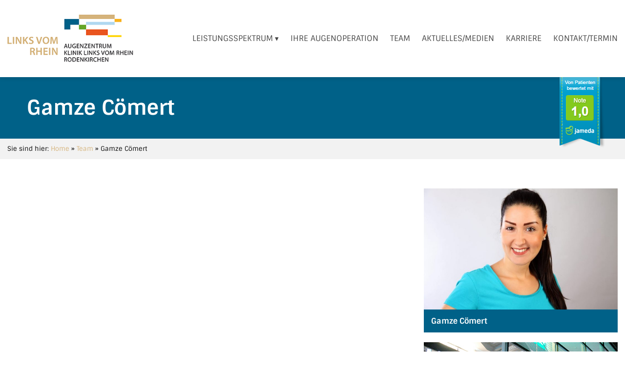

--- FILE ---
content_type: text/html; charset=UTF-8
request_url: https://augenchirurgie-koeln.de/team/gamze-coemert/
body_size: 62860
content:
<!doctype html>
<html lang="de" class="no-js">
	<head>
		<meta charset="UTF-8">
		<title>Augenarzt Köln Rodenkirchen  : Gamze Cömert - Augenarzt Köln Rodenkirchen</title>

        <link href="https://augenchirurgie-koeln.de/wp-content/themes/augenchirurgie-koeln/img/icons/favicon.ico" rel="shortcut icon">
        <link href="https://augenchirurgie-koeln.de/wp-content/themes/augenchirurgie-koeln/img/icons/touch.png" rel="apple-touch-icon-precomposed">

		<meta http-equiv="X-UA-Compatible" content="IE=edge,chrome=1">
		<meta name="viewport" content="width=device-width, initial-scale=1.0">
		<meta name="description" content="">
        <link rel="SHORTCUT ICON" href="/wp-content/themes/augenchirurgie-koeln/img/favicon.ico">
        <script src="https://cdn1.jameda-elements.de/widgets/siegel/70836233000_2/125949/" type="text/javascript" async></script>

		<meta name='robots' content='index, follow, max-image-preview:large, max-snippet:-1, max-video-preview:-1' />

	<!-- This site is optimized with the Yoast SEO plugin v26.8 - https://yoast.com/product/yoast-seo-wordpress/ -->
	<link rel="canonical" href="https://augenchirurgie-koeln.de/team/gamze-coemert/" />
	<meta property="og:locale" content="de_DE" />
	<meta property="og:type" content="article" />
	<meta property="og:title" content="Gamze Cömert - Augenarzt Köln Rodenkirchen" />
	<meta property="og:url" content="https://augenchirurgie-koeln.de/team/gamze-coemert/" />
	<meta property="og:site_name" content="Augenarzt Köln Rodenkirchen" />
	<meta property="article:modified_time" content="2019-03-19T14:41:27+00:00" />
	<meta property="og:image" content="https://augenchirurgie-koeln.de/wp-content/uploads/Gamze-Coemert-Medizinische-Fachangestellte-e1521476711407.jpg" />
	<meta property="og:image:width" content="1200" />
	<meta property="og:image:height" content="750" />
	<meta property="og:image:type" content="image/jpeg" />
	<meta name="twitter:card" content="summary_large_image" />
	<script type="application/ld+json" class="yoast-schema-graph">{"@context":"https://schema.org","@graph":[{"@type":"WebPage","@id":"https://augenchirurgie-koeln.de/team/gamze-coemert/","url":"https://augenchirurgie-koeln.de/team/gamze-coemert/","name":"Gamze Cömert - Augenarzt Köln Rodenkirchen","isPartOf":{"@id":"https://augenchirurgie-koeln.de/#website"},"primaryImageOfPage":{"@id":"https://augenchirurgie-koeln.de/team/gamze-coemert/#primaryimage"},"image":{"@id":"https://augenchirurgie-koeln.de/team/gamze-coemert/#primaryimage"},"thumbnailUrl":"https://augenchirurgie-koeln.de/wp-content/uploads/Gamze-Coemert-Medizinische-Fachangestellte-e1521476711407.jpg","datePublished":"2018-03-08T08:36:37+00:00","dateModified":"2019-03-19T14:41:27+00:00","breadcrumb":{"@id":"https://augenchirurgie-koeln.de/team/gamze-coemert/#breadcrumb"},"inLanguage":"de","potentialAction":[{"@type":"ReadAction","target":["https://augenchirurgie-koeln.de/team/gamze-coemert/"]}]},{"@type":"ImageObject","inLanguage":"de","@id":"https://augenchirurgie-koeln.de/team/gamze-coemert/#primaryimage","url":"https://augenchirurgie-koeln.de/wp-content/uploads/Gamze-Coemert-Medizinische-Fachangestellte-e1521476711407.jpg","contentUrl":"https://augenchirurgie-koeln.de/wp-content/uploads/Gamze-Coemert-Medizinische-Fachangestellte-e1521476711407.jpg","width":1200,"height":750},{"@type":"BreadcrumbList","@id":"https://augenchirurgie-koeln.de/team/gamze-coemert/#breadcrumb","itemListElement":[{"@type":"ListItem","position":1,"name":"Startseite","item":"https://augenchirurgie-koeln.de/"},{"@type":"ListItem","position":2,"name":"Team","item":"https://augenchirurgie-koeln.de/team/"},{"@type":"ListItem","position":3,"name":"Gamze Cömert"}]},{"@type":"WebSite","@id":"https://augenchirurgie-koeln.de/#website","url":"https://augenchirurgie-koeln.de/","name":"Augenarzt Köln Rodenkirchen","description":"","potentialAction":[{"@type":"SearchAction","target":{"@type":"EntryPoint","urlTemplate":"https://augenchirurgie-koeln.de/?s={search_term_string}"},"query-input":{"@type":"PropertyValueSpecification","valueRequired":true,"valueName":"search_term_string"}}],"inLanguage":"de"}]}</script>
	<!-- / Yoast SEO plugin. -->


<link rel="alternate" title="oEmbed (JSON)" type="application/json+oembed" href="https://augenchirurgie-koeln.de/wp-json/oembed/1.0/embed?url=https%3A%2F%2Faugenchirurgie-koeln.de%2Fteam%2Fgamze-coemert%2F" />
<link rel="alternate" title="oEmbed (XML)" type="text/xml+oembed" href="https://augenchirurgie-koeln.de/wp-json/oembed/1.0/embed?url=https%3A%2F%2Faugenchirurgie-koeln.de%2Fteam%2Fgamze-coemert%2F&#038;format=xml" />
<style id='wp-img-auto-sizes-contain-inline-css' type='text/css'>
img:is([sizes=auto i],[sizes^="auto," i]){contain-intrinsic-size:3000px 1500px}
/*# sourceURL=wp-img-auto-sizes-contain-inline-css */
</style>
<style id='wp-emoji-styles-inline-css' type='text/css'>

	img.wp-smiley, img.emoji {
		display: inline !important;
		border: none !important;
		box-shadow: none !important;
		height: 1em !important;
		width: 1em !important;
		margin: 0 0.07em !important;
		vertical-align: -0.1em !important;
		background: none !important;
		padding: 0 !important;
	}
/*# sourceURL=wp-emoji-styles-inline-css */
</style>
<style id='wp-block-library-inline-css' type='text/css'>
:root{--wp-block-synced-color:#7a00df;--wp-block-synced-color--rgb:122,0,223;--wp-bound-block-color:var(--wp-block-synced-color);--wp-editor-canvas-background:#ddd;--wp-admin-theme-color:#007cba;--wp-admin-theme-color--rgb:0,124,186;--wp-admin-theme-color-darker-10:#006ba1;--wp-admin-theme-color-darker-10--rgb:0,107,160.5;--wp-admin-theme-color-darker-20:#005a87;--wp-admin-theme-color-darker-20--rgb:0,90,135;--wp-admin-border-width-focus:2px}@media (min-resolution:192dpi){:root{--wp-admin-border-width-focus:1.5px}}.wp-element-button{cursor:pointer}:root .has-very-light-gray-background-color{background-color:#eee}:root .has-very-dark-gray-background-color{background-color:#313131}:root .has-very-light-gray-color{color:#eee}:root .has-very-dark-gray-color{color:#313131}:root .has-vivid-green-cyan-to-vivid-cyan-blue-gradient-background{background:linear-gradient(135deg,#00d084,#0693e3)}:root .has-purple-crush-gradient-background{background:linear-gradient(135deg,#34e2e4,#4721fb 50%,#ab1dfe)}:root .has-hazy-dawn-gradient-background{background:linear-gradient(135deg,#faaca8,#dad0ec)}:root .has-subdued-olive-gradient-background{background:linear-gradient(135deg,#fafae1,#67a671)}:root .has-atomic-cream-gradient-background{background:linear-gradient(135deg,#fdd79a,#004a59)}:root .has-nightshade-gradient-background{background:linear-gradient(135deg,#330968,#31cdcf)}:root .has-midnight-gradient-background{background:linear-gradient(135deg,#020381,#2874fc)}:root{--wp--preset--font-size--normal:16px;--wp--preset--font-size--huge:42px}.has-regular-font-size{font-size:1em}.has-larger-font-size{font-size:2.625em}.has-normal-font-size{font-size:var(--wp--preset--font-size--normal)}.has-huge-font-size{font-size:var(--wp--preset--font-size--huge)}.has-text-align-center{text-align:center}.has-text-align-left{text-align:left}.has-text-align-right{text-align:right}.has-fit-text{white-space:nowrap!important}#end-resizable-editor-section{display:none}.aligncenter{clear:both}.items-justified-left{justify-content:flex-start}.items-justified-center{justify-content:center}.items-justified-right{justify-content:flex-end}.items-justified-space-between{justify-content:space-between}.screen-reader-text{border:0;clip-path:inset(50%);height:1px;margin:-1px;overflow:hidden;padding:0;position:absolute;width:1px;word-wrap:normal!important}.screen-reader-text:focus{background-color:#ddd;clip-path:none;color:#444;display:block;font-size:1em;height:auto;left:5px;line-height:normal;padding:15px 23px 14px;text-decoration:none;top:5px;width:auto;z-index:100000}html :where(.has-border-color){border-style:solid}html :where([style*=border-top-color]){border-top-style:solid}html :where([style*=border-right-color]){border-right-style:solid}html :where([style*=border-bottom-color]){border-bottom-style:solid}html :where([style*=border-left-color]){border-left-style:solid}html :where([style*=border-width]){border-style:solid}html :where([style*=border-top-width]){border-top-style:solid}html :where([style*=border-right-width]){border-right-style:solid}html :where([style*=border-bottom-width]){border-bottom-style:solid}html :where([style*=border-left-width]){border-left-style:solid}html :where(img[class*=wp-image-]){height:auto;max-width:100%}:where(figure){margin:0 0 1em}html :where(.is-position-sticky){--wp-admin--admin-bar--position-offset:var(--wp-admin--admin-bar--height,0px)}@media screen and (max-width:600px){html :where(.is-position-sticky){--wp-admin--admin-bar--position-offset:0px}}

/*# sourceURL=wp-block-library-inline-css */
</style><style id='global-styles-inline-css' type='text/css'>
:root{--wp--preset--aspect-ratio--square: 1;--wp--preset--aspect-ratio--4-3: 4/3;--wp--preset--aspect-ratio--3-4: 3/4;--wp--preset--aspect-ratio--3-2: 3/2;--wp--preset--aspect-ratio--2-3: 2/3;--wp--preset--aspect-ratio--16-9: 16/9;--wp--preset--aspect-ratio--9-16: 9/16;--wp--preset--color--black: #000000;--wp--preset--color--cyan-bluish-gray: #abb8c3;--wp--preset--color--white: #ffffff;--wp--preset--color--pale-pink: #f78da7;--wp--preset--color--vivid-red: #cf2e2e;--wp--preset--color--luminous-vivid-orange: #ff6900;--wp--preset--color--luminous-vivid-amber: #fcb900;--wp--preset--color--light-green-cyan: #7bdcb5;--wp--preset--color--vivid-green-cyan: #00d084;--wp--preset--color--pale-cyan-blue: #8ed1fc;--wp--preset--color--vivid-cyan-blue: #0693e3;--wp--preset--color--vivid-purple: #9b51e0;--wp--preset--gradient--vivid-cyan-blue-to-vivid-purple: linear-gradient(135deg,rgb(6,147,227) 0%,rgb(155,81,224) 100%);--wp--preset--gradient--light-green-cyan-to-vivid-green-cyan: linear-gradient(135deg,rgb(122,220,180) 0%,rgb(0,208,130) 100%);--wp--preset--gradient--luminous-vivid-amber-to-luminous-vivid-orange: linear-gradient(135deg,rgb(252,185,0) 0%,rgb(255,105,0) 100%);--wp--preset--gradient--luminous-vivid-orange-to-vivid-red: linear-gradient(135deg,rgb(255,105,0) 0%,rgb(207,46,46) 100%);--wp--preset--gradient--very-light-gray-to-cyan-bluish-gray: linear-gradient(135deg,rgb(238,238,238) 0%,rgb(169,184,195) 100%);--wp--preset--gradient--cool-to-warm-spectrum: linear-gradient(135deg,rgb(74,234,220) 0%,rgb(151,120,209) 20%,rgb(207,42,186) 40%,rgb(238,44,130) 60%,rgb(251,105,98) 80%,rgb(254,248,76) 100%);--wp--preset--gradient--blush-light-purple: linear-gradient(135deg,rgb(255,206,236) 0%,rgb(152,150,240) 100%);--wp--preset--gradient--blush-bordeaux: linear-gradient(135deg,rgb(254,205,165) 0%,rgb(254,45,45) 50%,rgb(107,0,62) 100%);--wp--preset--gradient--luminous-dusk: linear-gradient(135deg,rgb(255,203,112) 0%,rgb(199,81,192) 50%,rgb(65,88,208) 100%);--wp--preset--gradient--pale-ocean: linear-gradient(135deg,rgb(255,245,203) 0%,rgb(182,227,212) 50%,rgb(51,167,181) 100%);--wp--preset--gradient--electric-grass: linear-gradient(135deg,rgb(202,248,128) 0%,rgb(113,206,126) 100%);--wp--preset--gradient--midnight: linear-gradient(135deg,rgb(2,3,129) 0%,rgb(40,116,252) 100%);--wp--preset--font-size--small: 13px;--wp--preset--font-size--medium: 20px;--wp--preset--font-size--large: 36px;--wp--preset--font-size--x-large: 42px;--wp--preset--spacing--20: 0.44rem;--wp--preset--spacing--30: 0.67rem;--wp--preset--spacing--40: 1rem;--wp--preset--spacing--50: 1.5rem;--wp--preset--spacing--60: 2.25rem;--wp--preset--spacing--70: 3.38rem;--wp--preset--spacing--80: 5.06rem;--wp--preset--shadow--natural: 6px 6px 9px rgba(0, 0, 0, 0.2);--wp--preset--shadow--deep: 12px 12px 50px rgba(0, 0, 0, 0.4);--wp--preset--shadow--sharp: 6px 6px 0px rgba(0, 0, 0, 0.2);--wp--preset--shadow--outlined: 6px 6px 0px -3px rgb(255, 255, 255), 6px 6px rgb(0, 0, 0);--wp--preset--shadow--crisp: 6px 6px 0px rgb(0, 0, 0);}:where(.is-layout-flex){gap: 0.5em;}:where(.is-layout-grid){gap: 0.5em;}body .is-layout-flex{display: flex;}.is-layout-flex{flex-wrap: wrap;align-items: center;}.is-layout-flex > :is(*, div){margin: 0;}body .is-layout-grid{display: grid;}.is-layout-grid > :is(*, div){margin: 0;}:where(.wp-block-columns.is-layout-flex){gap: 2em;}:where(.wp-block-columns.is-layout-grid){gap: 2em;}:where(.wp-block-post-template.is-layout-flex){gap: 1.25em;}:where(.wp-block-post-template.is-layout-grid){gap: 1.25em;}.has-black-color{color: var(--wp--preset--color--black) !important;}.has-cyan-bluish-gray-color{color: var(--wp--preset--color--cyan-bluish-gray) !important;}.has-white-color{color: var(--wp--preset--color--white) !important;}.has-pale-pink-color{color: var(--wp--preset--color--pale-pink) !important;}.has-vivid-red-color{color: var(--wp--preset--color--vivid-red) !important;}.has-luminous-vivid-orange-color{color: var(--wp--preset--color--luminous-vivid-orange) !important;}.has-luminous-vivid-amber-color{color: var(--wp--preset--color--luminous-vivid-amber) !important;}.has-light-green-cyan-color{color: var(--wp--preset--color--light-green-cyan) !important;}.has-vivid-green-cyan-color{color: var(--wp--preset--color--vivid-green-cyan) !important;}.has-pale-cyan-blue-color{color: var(--wp--preset--color--pale-cyan-blue) !important;}.has-vivid-cyan-blue-color{color: var(--wp--preset--color--vivid-cyan-blue) !important;}.has-vivid-purple-color{color: var(--wp--preset--color--vivid-purple) !important;}.has-black-background-color{background-color: var(--wp--preset--color--black) !important;}.has-cyan-bluish-gray-background-color{background-color: var(--wp--preset--color--cyan-bluish-gray) !important;}.has-white-background-color{background-color: var(--wp--preset--color--white) !important;}.has-pale-pink-background-color{background-color: var(--wp--preset--color--pale-pink) !important;}.has-vivid-red-background-color{background-color: var(--wp--preset--color--vivid-red) !important;}.has-luminous-vivid-orange-background-color{background-color: var(--wp--preset--color--luminous-vivid-orange) !important;}.has-luminous-vivid-amber-background-color{background-color: var(--wp--preset--color--luminous-vivid-amber) !important;}.has-light-green-cyan-background-color{background-color: var(--wp--preset--color--light-green-cyan) !important;}.has-vivid-green-cyan-background-color{background-color: var(--wp--preset--color--vivid-green-cyan) !important;}.has-pale-cyan-blue-background-color{background-color: var(--wp--preset--color--pale-cyan-blue) !important;}.has-vivid-cyan-blue-background-color{background-color: var(--wp--preset--color--vivid-cyan-blue) !important;}.has-vivid-purple-background-color{background-color: var(--wp--preset--color--vivid-purple) !important;}.has-black-border-color{border-color: var(--wp--preset--color--black) !important;}.has-cyan-bluish-gray-border-color{border-color: var(--wp--preset--color--cyan-bluish-gray) !important;}.has-white-border-color{border-color: var(--wp--preset--color--white) !important;}.has-pale-pink-border-color{border-color: var(--wp--preset--color--pale-pink) !important;}.has-vivid-red-border-color{border-color: var(--wp--preset--color--vivid-red) !important;}.has-luminous-vivid-orange-border-color{border-color: var(--wp--preset--color--luminous-vivid-orange) !important;}.has-luminous-vivid-amber-border-color{border-color: var(--wp--preset--color--luminous-vivid-amber) !important;}.has-light-green-cyan-border-color{border-color: var(--wp--preset--color--light-green-cyan) !important;}.has-vivid-green-cyan-border-color{border-color: var(--wp--preset--color--vivid-green-cyan) !important;}.has-pale-cyan-blue-border-color{border-color: var(--wp--preset--color--pale-cyan-blue) !important;}.has-vivid-cyan-blue-border-color{border-color: var(--wp--preset--color--vivid-cyan-blue) !important;}.has-vivid-purple-border-color{border-color: var(--wp--preset--color--vivid-purple) !important;}.has-vivid-cyan-blue-to-vivid-purple-gradient-background{background: var(--wp--preset--gradient--vivid-cyan-blue-to-vivid-purple) !important;}.has-light-green-cyan-to-vivid-green-cyan-gradient-background{background: var(--wp--preset--gradient--light-green-cyan-to-vivid-green-cyan) !important;}.has-luminous-vivid-amber-to-luminous-vivid-orange-gradient-background{background: var(--wp--preset--gradient--luminous-vivid-amber-to-luminous-vivid-orange) !important;}.has-luminous-vivid-orange-to-vivid-red-gradient-background{background: var(--wp--preset--gradient--luminous-vivid-orange-to-vivid-red) !important;}.has-very-light-gray-to-cyan-bluish-gray-gradient-background{background: var(--wp--preset--gradient--very-light-gray-to-cyan-bluish-gray) !important;}.has-cool-to-warm-spectrum-gradient-background{background: var(--wp--preset--gradient--cool-to-warm-spectrum) !important;}.has-blush-light-purple-gradient-background{background: var(--wp--preset--gradient--blush-light-purple) !important;}.has-blush-bordeaux-gradient-background{background: var(--wp--preset--gradient--blush-bordeaux) !important;}.has-luminous-dusk-gradient-background{background: var(--wp--preset--gradient--luminous-dusk) !important;}.has-pale-ocean-gradient-background{background: var(--wp--preset--gradient--pale-ocean) !important;}.has-electric-grass-gradient-background{background: var(--wp--preset--gradient--electric-grass) !important;}.has-midnight-gradient-background{background: var(--wp--preset--gradient--midnight) !important;}.has-small-font-size{font-size: var(--wp--preset--font-size--small) !important;}.has-medium-font-size{font-size: var(--wp--preset--font-size--medium) !important;}.has-large-font-size{font-size: var(--wp--preset--font-size--large) !important;}.has-x-large-font-size{font-size: var(--wp--preset--font-size--x-large) !important;}
/*# sourceURL=global-styles-inline-css */
</style>

<style id='classic-theme-styles-inline-css' type='text/css'>
/*! This file is auto-generated */
.wp-block-button__link{color:#fff;background-color:#32373c;border-radius:9999px;box-shadow:none;text-decoration:none;padding:calc(.667em + 2px) calc(1.333em + 2px);font-size:1.125em}.wp-block-file__button{background:#32373c;color:#fff;text-decoration:none}
/*# sourceURL=/wp-includes/css/classic-themes.min.css */
</style>
<link rel='stylesheet' id='contact-form-7-css' href='https://augenchirurgie-koeln.de/wp-content/plugins/contact-form-7/includes/css/styles.css?ver=6.1.4' media='all' />
<link rel='stylesheet' id='bootstrap-css' href='https://augenchirurgie-koeln.de/wp-content/themes/augenchirurgie-koeln/css/bootstrap.min.css?ver=1.0' media='all' />
<link rel='stylesheet' id='html5blank-css' href='https://augenchirurgie-koeln.de/wp-content/themes/augenchirurgie-koeln/style.css?ver=1.0' media='all' />
<link rel='stylesheet' id='slb_core-css' href='https://augenchirurgie-koeln.de/wp-content/plugins/simple-lightbox/client/css/app.css?ver=2.9.4' media='all' />
<!--n2css--><!--n2js--><script type="text/javascript" src="https://augenchirurgie-koeln.de/wp-content/themes/augenchirurgie-koeln/js/lib/conditionizr-4.3.0.min.js?ver=4.3.0" id="conditionizr-js"></script>
<script type="text/javascript" src="https://augenchirurgie-koeln.de/wp-content/themes/augenchirurgie-koeln/js/lib/modernizr-2.7.1.min.js?ver=2.7.1" id="modernizr-js"></script>
<script type="text/javascript" src="https://augenchirurgie-koeln.de/wp-includes/js/jquery/jquery.min.js?ver=3.7.1" id="jquery-core-js"></script>
<script type="text/javascript" src="https://augenchirurgie-koeln.de/wp-includes/js/jquery/jquery-migrate.min.js?ver=3.4.1" id="jquery-migrate-js"></script>
<script type="text/javascript" src="https://augenchirurgie-koeln.de/wp-content/themes/augenchirurgie-koeln/js/scripts.js?ver=1.0.0" id="scripts-js"></script>
<link rel="https://api.w.org/" href="https://augenchirurgie-koeln.de/wp-json/" />		<script>
        conditionizr.config({
            assets: 'https://augenchirurgie-koeln.de/wp-content/themes/augenchirurgie-koeln',
            tests: {}
        });
        </script>

	<link rel='stylesheet' id='fontawesome-css' href='https://augenchirurgie-koeln.de/wp-content/plugins/wp-google-maps/css/font-awesome.min.css?ver=6.9' media='all' />
<link rel='stylesheet' id='fontawesome-polyfill-css' href='https://augenchirurgie-koeln.de/wp-content/plugins/wp-google-maps/css/polyfill/fa-5to4.css?ver=6.9' media='all' />
<link rel='stylesheet' id='wpgmza-common-css' href='https://augenchirurgie-koeln.de/wp-content/plugins/wp-google-maps/css/common.css?ver=10.0.05' media='all' />
<link rel='stylesheet' id='remodal-css' href='https://augenchirurgie-koeln.de/wp-content/plugins/wp-google-maps/lib/remodal.css?ver=6.9' media='all' />
<link rel='stylesheet' id='remodal-default-theme-css' href='https://augenchirurgie-koeln.de/wp-content/plugins/wp-google-maps/lib/remodal-default-theme.css?ver=6.9' media='all' />
<link rel='stylesheet' id='datatables-css' href='https://augenchirurgie-koeln.de/wp-content/plugins/wp-google-maps/css/jquery.dataTables.min.css?ver=6.9' media='all' />
<link rel='stylesheet' id='wpgmza-ui-legacy-css' href='https://augenchirurgie-koeln.de/wp-content/plugins/wp-google-maps/css/styles/legacy.css?ver=10.0.05' media='all' />
</head>
	<body class="wp-singular ack_staff-template-default single single-ack_staff postid-318 wp-theme-augenchirurgie-koeln gamze-coemert">

    <script
            src="https://321med8.com/cdn/server/1dc6aa77cb2b098cce44ba426227c61d5291decc/321med.js"></script><script
            src="https://321med-cdn.com/321med.js"></script>


    <div id="popout">
        <nav class="mobile-nav" role="navigation">
			<ul><li id="menu-item-35" class="menu-item menu-item-type-post_type menu-item-object-page menu-item-has-children menu-item-35"><a href="https://augenchirurgie-koeln.de/leistungsspektrum/">Leistungsspektrum</a>
<ul class="sub-menu">
	<li id="menu-item-163" class="menu-item menu-item-type-post_type menu-item-object-page menu-item-163"><a href="https://augenchirurgie-koeln.de/leistungsspektrum/grauer-star-katarakt/">Grauer Star</a></li>
	<li id="menu-item-171" class="menu-item menu-item-type-post_type menu-item-object-page menu-item-has-children menu-item-171"><a href="https://augenchirurgie-koeln.de/leistungsspektrum/refraktive-chirurgie/">Refraktive Chirurgie</a>
	<ul class="sub-menu">
		<li id="menu-item-413" class="menu-item menu-item-type-custom menu-item-object-custom menu-item-413"><a href="/leistungsspektrum/refraktive-chirurgie#linsenaustausch">Linsenaustausch (CLE)</a></li>
		<li id="menu-item-464" class="menu-item menu-item-type-custom menu-item-object-custom menu-item-464"><a href="/leistungsspektrum/refraktive-chirurgie#implantierbare-kontaktlinsen">Implantierbare Kontaktlinsen (ICL)</a></li>
		<li id="menu-item-414" class="menu-item menu-item-type-custom menu-item-object-custom menu-item-414"><a href="/leistungsspektrum/refraktive-chirurgie#die-brille-im-auge">Die Brille im Auge</a></li>
	</ul>
</li>
	<li id="menu-item-164" class="menu-item menu-item-type-post_type menu-item-object-page menu-item-164"><a href="https://augenchirurgie-koeln.de/leistungsspektrum/gruener-star/">Grüner Star</a></li>
	<li id="menu-item-167" class="menu-item menu-item-type-post_type menu-item-object-page menu-item-has-children menu-item-167"><a href="https://augenchirurgie-koeln.de/leistungsspektrum/netzhaut-glaskoerpererkrankungen/">Netzhaut- und Glaskörpererkrankungen</a>
	<ul class="sub-menu">
		<li id="menu-item-415" class="menu-item menu-item-type-custom menu-item-object-custom menu-item-415"><a href="/leistungsspektrum/netzhaut-glaskoerpererkrankungen#altersbedingte-makuladegeneration">Altersbedingte Makuladegeneration</a></li>
		<li id="menu-item-416" class="menu-item menu-item-type-custom menu-item-object-custom menu-item-416"><a href="/leistungsspektrum/netzhaut-glaskoerpererkrankungen#intravitreale-medikamenteneingabe">Intravitreale Medikamenteneingabe</a></li>
		<li id="menu-item-417" class="menu-item menu-item-type-custom menu-item-object-custom menu-item-417"><a href="/leistungsspektrum/netzhaut-glaskoerpererkrankungen#vitrektomie">Vitrektomie</a></li>
	</ul>
</li>
	<li id="menu-item-170" class="menu-item menu-item-type-post_type menu-item-object-page menu-item-170"><a href="https://augenchirurgie-koeln.de/leistungsspektrum/sehschule-orthoptik/">Sehschule/Orthoptik</a></li>
</ul>
</li>
<li id="menu-item-34" class="menu-item menu-item-type-post_type menu-item-object-page menu-item-34"><a href="https://augenchirurgie-koeln.de/augenoperation/">Ihre Augenoperation</a></li>
<li id="menu-item-488" class="menu-item menu-item-type-custom menu-item-object-custom menu-item-488"><a href="/team">Team</a></li>
<li id="menu-item-546" class="menu-item menu-item-type-post_type menu-item-object-page menu-item-546"><a href="https://augenchirurgie-koeln.de/aktuelles-medien/">Aktuelles/Medien</a></li>
<li id="menu-item-541" class="menu-item menu-item-type-post_type menu-item-object-page menu-item-541"><a href="https://augenchirurgie-koeln.de/karriere/">Karriere</a></li>
<li id="menu-item-32" class="menu-item menu-item-type-post_type menu-item-object-page menu-item-32"><a href="https://augenchirurgie-koeln.de/kontakt/">Kontakt/Termin</a></li>
</ul>        </nav>
    </div>

		<!-- wrapper -->
		<div class="wrapper">

			<!-- header -->
			<header>

                <div class="container">
                    <div class="row">

                        <!-- logo -->
                        <div class="logo col-8 col-sm-3">
                            <a href="https://augenchirurgie-koeln.de">
                                <img src="https://augenchirurgie-koeln.de/wp-content/themes/augenchirurgie-koeln/img/logo.png" alt="Logo" class="logo-img">
                            </a>
                        </div>
                        <!-- /logo -->

                        <!-- nav -->
                        <div class="col-3 col-sm-9 nav-container">
                            <nav class="nav" role="navigation">
				                <ul><li class="menu-item menu-item-type-post_type menu-item-object-page menu-item-has-children menu-item-35"><a href="https://augenchirurgie-koeln.de/leistungsspektrum/">Leistungsspektrum</a>
<ul class="sub-menu">
	<li class="menu-item menu-item-type-post_type menu-item-object-page menu-item-163"><a href="https://augenchirurgie-koeln.de/leistungsspektrum/grauer-star-katarakt/">Grauer Star</a></li>
	<li class="menu-item menu-item-type-post_type menu-item-object-page menu-item-has-children menu-item-171"><a href="https://augenchirurgie-koeln.de/leistungsspektrum/refraktive-chirurgie/">Refraktive Chirurgie</a>
	<ul class="sub-menu">
		<li class="menu-item menu-item-type-custom menu-item-object-custom menu-item-413"><a href="/leistungsspektrum/refraktive-chirurgie#linsenaustausch">Linsenaustausch (CLE)</a></li>
		<li class="menu-item menu-item-type-custom menu-item-object-custom menu-item-464"><a href="/leistungsspektrum/refraktive-chirurgie#implantierbare-kontaktlinsen">Implantierbare Kontaktlinsen (ICL)</a></li>
		<li class="menu-item menu-item-type-custom menu-item-object-custom menu-item-414"><a href="/leistungsspektrum/refraktive-chirurgie#die-brille-im-auge">Die Brille im Auge</a></li>
	</ul>
</li>
	<li class="menu-item menu-item-type-post_type menu-item-object-page menu-item-164"><a href="https://augenchirurgie-koeln.de/leistungsspektrum/gruener-star/">Grüner Star</a></li>
	<li class="menu-item menu-item-type-post_type menu-item-object-page menu-item-has-children menu-item-167"><a href="https://augenchirurgie-koeln.de/leistungsspektrum/netzhaut-glaskoerpererkrankungen/">Netzhaut- und Glaskörpererkrankungen</a>
	<ul class="sub-menu">
		<li class="menu-item menu-item-type-custom menu-item-object-custom menu-item-415"><a href="/leistungsspektrum/netzhaut-glaskoerpererkrankungen#altersbedingte-makuladegeneration">Altersbedingte Makuladegeneration</a></li>
		<li class="menu-item menu-item-type-custom menu-item-object-custom menu-item-416"><a href="/leistungsspektrum/netzhaut-glaskoerpererkrankungen#intravitreale-medikamenteneingabe">Intravitreale Medikamenteneingabe</a></li>
		<li class="menu-item menu-item-type-custom menu-item-object-custom menu-item-417"><a href="/leistungsspektrum/netzhaut-glaskoerpererkrankungen#vitrektomie">Vitrektomie</a></li>
	</ul>
</li>
	<li class="menu-item menu-item-type-post_type menu-item-object-page menu-item-170"><a href="https://augenchirurgie-koeln.de/leistungsspektrum/sehschule-orthoptik/">Sehschule/Orthoptik</a></li>
</ul>
</li>
<li class="menu-item menu-item-type-post_type menu-item-object-page menu-item-34"><a href="https://augenchirurgie-koeln.de/augenoperation/">Ihre Augenoperation</a></li>
<li class="menu-item menu-item-type-custom menu-item-object-custom menu-item-488"><a href="/team">Team</a></li>
<li class="menu-item menu-item-type-post_type menu-item-object-page menu-item-546"><a href="https://augenchirurgie-koeln.de/aktuelles-medien/">Aktuelles/Medien</a></li>
<li class="menu-item menu-item-type-post_type menu-item-object-page menu-item-541"><a href="https://augenchirurgie-koeln.de/karriere/">Karriere</a></li>
<li class="menu-item menu-item-type-post_type menu-item-object-page menu-item-32"><a href="https://augenchirurgie-koeln.de/kontakt/">Kontakt/Termin</a></li>
</ul>                            </nav>

                            <div id="toggle">
                                <div id="nav-icon">
                                    <span></span>
                                    <span></span>
                                    <span></span>
                                    <span></span>
                                </div>
                            </div>



                        </div>
                        <!-- /nav -->

                    </div>
                </div>



			</header>
			<!-- /header -->





	
    <div class="page-header">

        <div class="page-header-title">
            <div class="container">
                <img class="jameda-page" src="/wp-content/themes/augenchirurgie-koeln/img/jameda.png">
                <h2>Gamze Cömert</h2>
            </div>
        </div>
        <div class="page-header-bc">
            <div class="container">
				<nav class="breadcrumb">Sie sind hier: <a href="https://augenchirurgie-koeln.de">Home</a> &raquo; <a href="https://augenchirurgie-koeln.de/team/">Team</a> &raquo; <span class="current-page">Gamze Cömert</span></nav>            </div>
        </div>
    </div>

    <div class="container">
        <div class="row">
            <div class="col-lg-8 col-sm-12">
		                        </div>
            <div class="col-lg-4 col-sm-12">
                <div class="team-img">

                                            <img src="https://augenchirurgie-koeln.de/wp-content/uploads/Gamze-Coemert-Medizinische-Fachangestellte-e1521476711407-700x438.jpg" class="attachment-large size-large wp-post-image" alt="" decoding="async" fetchpriority="high" />                                        <div class="team-img-caption">
                        <h6>Gamze Cömert</h6>
                        
                        
                        
                        
                        

                    </div>
                </div>
	            <div id="custom_html-3" class="widget_text widget_custom_html"><div class="textwidget custom-html-widget"><div class="klinik-widget">
	<img src="https://augenchirurgie-koeln.de/wp-content/uploads/klinik_foto.jpg">
	<div class="widget-content">
		<p>
			<b>Augenzentrum LINKS VOM RHEIN Rodenkirchen</b>
		</p>
		<p>Schillingsrotter Straße 39-41 | 50996 Köln-Rodenkirchen
		</p>
		<div class="row">
			<div class="col-xl-6 col-lg-12">
				<b>Sprechzeiten</b><br>
				Mo·Di·Fr 8:30−12 Uhr<br>
				Mi 8:30−12:30 Uhr<br>
				Do 9-12 Uhr<br>
				Mo·Di·Do 14:30 bis 17 Uhr<br> 
nach Vereinbarung<br>
			</div>
			<div class="col-xl-6 col-lg-12">
				<b>Telefon</b><br>
				Telefon 0221·398 00 240<br>
				Telefon 0221·398 00 244<br>
				Telefax 0221·398 00 245<br>
			</div>
		</div>
		<br><b>Offene Sprechstunde:</b>
			<p>Mo·Di 10:30−13 Uhr</p>
	<p>
			<b>Senden Sie uns eine E-Mail</b>
		</p>
		<div class="widget-mail-contact">
			<img src="/wp-content/themes/augenchirurgie-koeln/img/iconic/svg/envelope-closed.svg" alt="icon name"><a href="mailto:telefonzentraleaugen@links-vom-rhein.de">telefonzentraleaugen@links-vom-rhein.de</a>
	</div>
</div>
	</div></div></div><div id="custom_html-4" class="widget_text widget_custom_html"><div class="textwidget custom-html-widget"><div class="klinik-widget">
	<div class="widget-content">
		<p>
			<b>Standort Wesseling</b>
		</p>
		<p>Flach-Fengler-Straße 75
50389 Wesseling
		</p>
		<div class="row">
			<div class="col-xl-6 col-lg-12">
				<b>Sprechzeiten</b><br>
				<table>
					<tr>
						<td>Mo, Di, Mi, Fr</td>
						<td>09:00 - 12:00</td>
					</tr>
					<tr>
						<td>Donnerstag</td>
						<td>10:00 - 12:00</td>
					</tr>
					<tr>
						<td>Mo, Di, Do</td>
						<td>14:00 - 17:00</td>
					</tr>
				</table>
					nach Vereinbarung
			</div>
			<div class="col-xl-6 col-lg-12">
				<b>Telefon</b><br>
				Telefon 02236·327 947 0<br>
				Telefax 02236·327 947 5<br>
			</div>
		</div>
		<br><b>Offene Sprechstunde:</b>
	<p>Mo·Di·Mi·Fr, 9−12 Uhr sowie Do. 10-12 Uhr</p>
		<p>
			<b>Senden Sie uns eine E-Mail</b>
		</p>
		<div class="widget-mail-contact">
			<img src="/wp-content/themes/augenchirurgie-koeln/img/iconic/svg/envelope-closed.svg" alt="icon name"><a href="mailto:telefonzentraleaugenwesseling@links-vom-rhein.de">telefonzentraleaugenwesseling@links-vom-rhein.de</a>
	</div>
</div>
	</div></div></div><div id="custom_html-6" class="widget_text widget_custom_html"><div class="textwidget custom-html-widget"><div class="klinik-widget green">
	<div class="widget-content">
		<p>
			<b>Individuelle Beratungstermine zur refraktiven Chirurgie</b>
		</p>
			nach Vereinbarung unter 0221·398 00 248
	</div>
</div></div></div><div id="custom_html-11" class="widget_text widget_custom_html"><div class="textwidget custom-html-widget"><div class="klinik-widget red">
	<div class="widget-content">
		<p>
			<b>wichtige Downloads für unsere Patienten</b>
		</p>
		<a href="https://augenchirurgie-koeln.de/wp-content/uploads/AA-09.1-Information-Datenschutz-1.pdf" target="_blank" rel="noopener">Informationsblatt zur Datenschutzgrundverordnung</a>

<a href="https://augenchirurgie-koeln.de/wp-content/uploads/F-67.1-Entbindung-Schweigepflicht-Praxis.pdf" target="_blank" rel="noopener">Entbindung der ärztlichen Schweigepflicht</a>
</div>
	</div></div></div>            </div>
        </div>
    </div>

	

			<!-- footer -->

			<footer class="footer" role="contentinfo">
                <div class="footer-map">
					<div id="wpgmza_map" class="wpgmza_map" data-settings='{"id":"1","map_title":"Anfahrt","map_width":"100","map_height":"400","map_start_lat":"50.859685","map_start_lng":"7.016874","map_start_location":"50.859685,7.01687400000003","map_start_zoom":"12","default_marker":"0","type":"1","alignment":"1","directions_enabled":"1","styling_enabled":"0","styling_json":"","active":"0","kml":"","bicycle":"0","traffic":"0","dbox":"1","dbox_width":"100","listmarkers":"0","listmarkers_advanced":"0","filterbycat":"0","ugm_enabled":"0","ugm_category_enabled":"0","fusion":"","map_width_type":"%","map_height_type":"px","mass_marker_support":"1","ugm_access":"0","order_markers_by":"0","order_markers_choice":"0","show_user_location":"0","default_to":"","other_settings":{"store_locator_enabled":false,"store_locator_distance":false,"store_locator_default_radius":"10","store_locator_not_found_message":"","store_locator_bounce":1,"store_locator_query_string":"","store_locator_default_address":"","wpgmza_store_locator_restrict":"","store_locator_style":"legacy","wpgmza_store_locator_radius_style":"legacy","map_max_zoom":"1","transport_layer":false,"wpgmza_show_points_of_interest":0,"action":"wpgmza_save_map","redirect_to":"\/wp-admin\/admin-post.php","map_id":"1","http_referer":"\/wp-admin\/admin.php?page=wp-google-maps-menu&amp;amp;action=edit&amp;amp;map_id=1","wpgmza_id":"1","wpgmza_start_location":"50.859685,7.016874","wpgmza_start_zoom":"12","wpgmza_theme_data":"","store_locator_search_area":"radial","wpgmza_store_locator_default_radius":"10","store_locator_auto_area_max_zoom":"","wpgmza_store_locator_position":false,"store_locator_show_distance":false,"store_locator_category":false,"wpgmza_store_locator_use_their_location":false,"wpgmza_store_locator_bounce":false,"wpgmza_sl_animation":null,"wpgmza_store_locator_hide_before_search":false,"store_locator_location_placeholder":"","store_locator_name_search":false,"store_locator_name_string":"","sl_stroke_color":"","sl_stroke_opacity":"","sl_fill_color":"","sl_fill_opacity":"","wpgmza_map_align":"1","jump_to_nearest_marker_on_initialization":false,"automatically_pan_to_users_location":false,"override_users_location_zoom_level":false,"override_users_location_zoom_levels":"","show_distance_from_location":false,"map_min_zoom":"0","click_open_link":false,"fit_maps_bounds_to_markers":false,"fit_maps_bounds_to_markers_after_filtering":false,"hide_point_of_interest":false,"wpgmza_zoom_on_marker_click":false,"wpgmza_zoom_on_marker_click_slider":"","close_infowindow_on_map_click":false,"disable_lightbox_images":false,"use_Raw_Jpeg_Coordinates":false,"polygon_labels":false,"disable_polygon_info_windows":false,"enable_marker_ratings":false,"enable_marker_labels":false,"only_load_markers_within_viewport":false,"zoom_level_mobile_override_enabled":false,"zoom_level_mobile_override":"","iw_primary_color":"#000000","iw_accent_color":"#000000","iw_text_color":"#000000","wpgmza_listmarkers_by":"0","wpgmza_marker_listing_position":false,"wpgmza_push_in_map":false,"wpgmza_push_in_map_placement":null,"wpgmza_push_in_map_width":"","wpgmza_push_in_map_height":"","zoom_level_on_marker_listing_override":false,"zoom_level_on_marker_listing_click":"","marker_listing_disable_zoom":false,"datatable_no_result_message":"","remove_search_box_datables":false,"dataTable_pagination_style":null,"datatable_search_string":"","datatable_result_start":"","datatable_result_of":"","datatable_result_to":"","datatable_result_total":"","datatable_result_show":"","datatable_result_entries":"","wpgmza_savemap":"Karte speichern \u00bb"}}' data-map-id='1' Data-maps-engine='google-maps' data-shortcode-attributes='{"id":"1"}' style="display:block; overflow:auto; width:100%; height:400px; float:left;"></div>                </div>
                <div class="container">
                    <div class="row footer-row-top">
                        <div class="col-12 col-lg-4 col-md-12 company-logo-footer-container align-self-center">
                            <img  class="align-middle" src="/wp-content/themes/augenchirurgie-koeln/img/logo_trans.png">
                        </div>
                        
                        <div class="col-12 col-lg-5 col-md-12">
                            <div class="row footer-logo-container">
                                <div class="col-3 align-self-center">
                                    <img src="/wp-content/uploads/2023_Augenarzt_Koeln.png" style="max-width: 90px">
                                </div>
                                <div class="col-3 align-self-center">
                                    <img src="/wp-content/themes/augenchirurgie-koeln/img/bdoc.png">
                                </div>
                                <div class="col-3 align-self-center">
                                    <img src="/wp-content/uploads/q-plus-zert-siegel.png" style="max-width: 100%"><br>
									<center>DIN ISO 9001</center>
                                </div>
                                <div class="col-3 align-self-center">
                                    <a href="https://www.facebook.com/Augenzentrum-LINKS-VOM-RHEIN-162415427155131/" target="_blank"><img class="fb-icon" src="/wp-content/themes/augenchirurgie-koeln/img/fb.png"></a>
                                </div>
                            </div>
                            <div class="footer-logo-container">

                            </div>
                        </div>
                        <div class="col-lg-3 d-xl-block align-self-center">
                            <a href="https://www.jameda.de/koeln/gemeinschaftspraxen/augenzentrum-links-vom-rhein-standort-rodenkirchen-heinz-guenther-goeddertz-und-dr-med-stefan-christmann/uebersicht/70836233000_2/?utm_source=Kunden-Homepages&utm_medium=Badges&utm_term=70836233000&utm_campaign=Badges&utm_content=ButtonSmall" target="_blank" style="display:block; width:235px; height:29px; margin:auto; background-image:url(https://cdn1.jameda-elements.de/_images/badges/fach_teaser_small_neu.gif); background-repeat:no-repeat; border-radius:4px; -moz-border-radius:4px; -moz-box-shadow: 0px 0px 4px rgba(0,0,0,0.5); -webkit-box-shadow: 0px 0px 4px rgba(0,0,0,0.5); box-shadow: 0px 0px 4px rgba(0,0,0,0.5);"></a>
                        </div>
                    </div>

                    <div class="row footer-row">
                        <div class="col-12 col-lg-5 col-md-12">
                            <img src="/wp-content/themes/augenchirurgie-koeln/img/prointerpalast.jpg">
                        </div>
                    </div>

                </div>


                <div class="sub-footer">
                    <div class="container">

                        <div class="row">
                            <div class="col">
                                <a class="to-top" href="#"><img src="/wp-content/themes/augenchirurgie-koeln/img/chevron-arrow-up.png" alt="icon name"> nach oben</a>
                            </div>
                            <div class="col">
                                <div class="copyright">
                                    &copy; 2026 Copyright - Augenchirurgie Köln
                                </div>

                            </div>
                            <div class="col footer-link">
                                <a href="/unser-service">Unser Service</a>  ·
                                <a href="/impressum">Impressum</a>  ·
                                <a href="/datenschutz">Datenschutz</a>
                            </div>
                        </div>
                    </div>
                </div>


			</footer>
			<!-- /footer -->

		</div>
		<!-- /wrapper -->

		<script type="speculationrules">
{"prefetch":[{"source":"document","where":{"and":[{"href_matches":"/*"},{"not":{"href_matches":["/wp-*.php","/wp-admin/*","/wp-content/uploads/*","/wp-content/*","/wp-content/plugins/*","/wp-content/themes/augenchirurgie-koeln/*","/*\\?(.+)"]}},{"not":{"selector_matches":"a[rel~=\"nofollow\"]"}},{"not":{"selector_matches":".no-prefetch, .no-prefetch a"}}]},"eagerness":"conservative"}]}
</script>
<script type="text/javascript" src="https://augenchirurgie-koeln.de/wp-includes/js/dist/hooks.min.js?ver=dd5603f07f9220ed27f1" id="wp-hooks-js"></script>
<script type="text/javascript" src="https://augenchirurgie-koeln.de/wp-includes/js/dist/i18n.min.js?ver=c26c3dc7bed366793375" id="wp-i18n-js"></script>
<script type="text/javascript" id="wp-i18n-js-after">
/* <![CDATA[ */
wp.i18n.setLocaleData( { 'text direction\u0004ltr': [ 'ltr' ] } );
//# sourceURL=wp-i18n-js-after
/* ]]> */
</script>
<script type="text/javascript" src="https://augenchirurgie-koeln.de/wp-content/plugins/contact-form-7/includes/swv/js/index.js?ver=6.1.4" id="swv-js"></script>
<script type="text/javascript" id="contact-form-7-js-translations">
/* <![CDATA[ */
( function( domain, translations ) {
	var localeData = translations.locale_data[ domain ] || translations.locale_data.messages;
	localeData[""].domain = domain;
	wp.i18n.setLocaleData( localeData, domain );
} )( "contact-form-7", {"translation-revision-date":"2025-10-26 03:28:49+0000","generator":"GlotPress\/4.0.3","domain":"messages","locale_data":{"messages":{"":{"domain":"messages","plural-forms":"nplurals=2; plural=n != 1;","lang":"de"},"This contact form is placed in the wrong place.":["Dieses Kontaktformular wurde an der falschen Stelle platziert."],"Error:":["Fehler:"]}},"comment":{"reference":"includes\/js\/index.js"}} );
//# sourceURL=contact-form-7-js-translations
/* ]]> */
</script>
<script type="text/javascript" id="contact-form-7-js-before">
/* <![CDATA[ */
var wpcf7 = {
    "api": {
        "root": "https:\/\/augenchirurgie-koeln.de\/wp-json\/",
        "namespace": "contact-form-7\/v1"
    }
};
//# sourceURL=contact-form-7-js-before
/* ]]> */
</script>
<script type="text/javascript" src="https://augenchirurgie-koeln.de/wp-content/plugins/contact-form-7/includes/js/index.js?ver=6.1.4" id="contact-form-7-js"></script>
<script type="text/javascript" id="wpgmza_data-js-extra">
/* <![CDATA[ */
var wpgmza_google_api_status = {"message":"User consent not given","code":"USER_CONSENT_NOT_GIVEN"};
//# sourceURL=wpgmza_data-js-extra
/* ]]> */
</script>
<script type="text/javascript" src="https://augenchirurgie-koeln.de/wp-content/plugins/wp-google-maps/wpgmza_data.js?ver=6.9" id="wpgmza_data-js"></script>
<script type="text/javascript" src="https://augenchirurgie-koeln.de/wp-content/plugins/wp-google-maps/js/jquery.dataTables.min.js?ver=6.9" id="datatables-js"></script>
<script type="text/javascript" src="https://augenchirurgie-koeln.de/wp-content/plugins/wp-google-maps/js/dataTables.responsive.js?ver=6.9" id="datatables-responsive-js"></script>
<script type="text/javascript" src="https://augenchirurgie-koeln.de/wp-content/plugins/wp-google-maps/lib/jquery-cookie.js?ver=6.9" id="javascript-cookie-js"></script>
<script type="text/javascript" src="https://augenchirurgie-koeln.de/wp-content/plugins/wp-google-maps/lib/remodal.min.js?ver=6.9" id="remodal-js"></script>
<script type="text/javascript" src="https://augenchirurgie-koeln.de/wp-content/plugins/wp-google-maps/lib/pep.js?ver=6.9" id="pepjs-js"></script>
<script type="text/javascript" src="https://augenchirurgie-koeln.de/wp-content/plugins/wp-google-maps/lib/text.js?ver=6.9" id="fast-text-encoding-js"></script>
<script type="text/javascript" src="https://augenchirurgie-koeln.de/wp-content/plugins/wp-google-maps/lib/pako_deflate.min.js?ver=6.9" id="pako-js"></script>
<script type="text/javascript" id="wpgmza-js-extra">
/* <![CDATA[ */
var WPGMZA_localized_data = {"adminurl":"https://augenchirurgie-koeln.de/wp-admin/","siteHash":"d278ca9ae73fd7a99d75afce06a1277b","ajaxurl":"https://augenchirurgie-koeln.de/wp-admin/admin-ajax.php","pluginDirURL":"https://augenchirurgie-koeln.de/wp-content/plugins/wp-google-maps/","ajaxnonce":"3d0222b7e1","legacyajaxnonce":"ed5848cebf","html":{"googleMapsAPIErrorDialog":"\u003Cdiv\u003E\r\n\r\n\t\u003Ch2\u003EMaps-API-Fehler\u003C/h2\u003E\r\n\t\r\n\t\u003Cdiv\u003E\r\n\t\r\n\t\t\u003Cp\u003E\r\n\t\t\tEin oder mehrere Fehler ist bzw. sind bei der Initialisierung der Kartendienst-API aufgetreten.\t\t\u003C/p\u003E\r\n\t\r\n\t\t\u003Cul class=\"wpgmza-google-api-error-list\"\u003E\r\n\t\t\t\u003Cli class=\"template notice notice-error\"\u003E\r\n\t\t\t\t\u003Cspan class=\"wpgmza-message\"\u003E\u003C/span\u003E\r\n\t\t\t\t\u003Cspan class=\"wpgmza-documentation-buttons\"\u003E\r\n\t\t\t\t\t\u003Ca target=\"_blank\"\u003E\r\n\t\t\t\t\t\t\u003Ci class=\"fa\" aria-hidden=\"true\"\u003E\u003C/i\u003E\r\n\t\t\t\t\t\u003C/a\u003E\r\n\t\t\t\t\u003C/span\u003E\r\n\t\t\t\u003C/li\u003E\r\n\t\t\u003C/ul\u003E\r\n\t\r\n\t\u003C/div\u003E\r\n\t\t\t\u003Cp class=\"wpgmza-front-end-only\"\u003E\r\n\t\t\u003Ci class=\"fa fa-eye\" aria-hidden=\"true\"\u003E\u003C/i\u003E\r\n\t\tDieser Dialog ist nur f\u00fcr Administratoren sichtbar\t\u003C/p\u003E\r\n\t\r\n\t\u003C!--\u003Cbutton data-remodal-action=\"confirm\" class=\"remodal-confirm\"\u003E\r\n\t\tVerwerfen\t\u003C/button\u003E--\u003E\r\n\r\n\u003C/div\u003E"},"imageFolderURL":"https://augenchirurgie-koeln.de/wp-content/plugins/wp-google-maps/images/","resturl":"https://augenchirurgie-koeln.de/wp-json/wpgmza/v1","restnonce":"8d677a03e3","restnoncetable":{"/(polygons|polylines|circles|rectangles|pointlabels)(\\/\\d+)?/":"00cd9ee9e1","/markers(\\/\\d+)?/":"2b606e1fad","/datatables":"aec1b190a9","/system-health-tools/":"0474dbe9b5"},"settings":{"wpgmza_settings_marker_pull":"0","wpgmza_google_maps_api_key":"QUl6YVN5QmlJUGJ5bjg2aUtQYzlWTmxWdTZjSnZHYlRpTnlDZ1M4","wpgmza_gdpr_require_consent_before_load":"on","wpgmza_gdpr_company_name":"Augenarzt K\u00f6ln Rodenkirchen","wpgmza_gdpr_retention_purpose":"displaying map tiles, geocoding addresses and calculating and display directions.","wpgmza_gdpr_override_notice":"on","wpgmza_gdpr_notice_override_text":"\u003Cdiv style=\"text-align: center\"\u003E\r\n\u003Cdiv style=\"display: inline-block; max-width: 980px; text-align: left\"\u003E\r\n\u003Cp\u003EUm die Karte in Ihrem Browser darzustellen, ist die \u00dcbermittlung Ihrer IP an Google erforderlich. Ich habe verstanden, dass ich bei der Nutzung in ein direktes Nutzungsverh\u00e4ltnis mit Google trete\u003C/p\u003E\r\n\u003Cp\u003E\r\nLinks:\u003Cbr\u003E\r\n\u003Ca href=\"/datenschutz\" taget=\"_self\"\u003EUnsere Datenschutzbestimmungen\u003C/a\u003E\u003Cbr\u003E\r\n\u003Ca href=\"https://www.google.com/intl/de_US/help/terms_maps.html\" taget=\"_blank\"\u003EGoogle Maps-Nutzungsbedingungen\u003C/a\u003E\u003Cbr\u003E\r\n\u003Ca href=\"https://privacy.google.com/intl/de/businesses/mapscontrollerterms\" taget=\"_blank\"\u003EVertrag zur gemeinsamen Verantwortung\u003C/a\u003E\r\n\u003C/p\u003E\r\n\u003C/div\u003E\r\n\u003C/div\u003E","wpgmza_load_engine_api_condition":"where-required","use_fontawesome":"4.*","wpgmza_maps_engine":"google-maps","wpgmza_settings_map_open_marker_by":"1","wpgmza_custom_css":"","wpgmza_custom_js":"","wpgmza_settings_access_level":"manage_options","wpgmza_store_locator_radii":"1,5,10,25,50,75,100,150,200,300","engine":"google-maps","user_interface_style":"legacy","wpgmza_always_include_engine_api_on_pages":"","wpgmza_always_exclude_engine_api_on_pages":"","wpgmza_marker_xml_url":"https://augenchirurgie-koeln.de/wp-content/uploads/wp-google-maps/","internal_engine":"legacy","gdprCompanyName":"Augenarzt K\u00f6ln Rodenkirchen","gdprRetentionPurpose":"displaying map tiles, geocoding addresses and calculating and display directions.","gdprNoticeOverrideText":"\u003Cdiv style=\"text-align: center\"\u003E\r\n\u003Cdiv style=\"display: inline-block; max-width: 980px; text-align: left\"\u003E\r\n\u003Cp\u003EUm die Karte in Ihrem Browser darzustellen, ist die \u00dcbermittlung Ihrer IP an Google erforderlich. Ich habe verstanden, dass ich bei der Nutzung in ein direktes Nutzungsverh\u00e4ltnis mit Google trete\u003C/p\u003E\r\n\u003Cp\u003E\r\nLinks:\u003Cbr\u003E\r\n\u003Ca href=\"/datenschutz\" taget=\"_self\"\u003EUnsere Datenschutzbestimmungen\u003C/a\u003E\u003Cbr\u003E\r\n\u003Ca href=\"https://www.google.com/intl/de_US/help/terms_maps.html\" taget=\"_blank\"\u003EGoogle Maps-Nutzungsbedingungen\u003C/a\u003E\u003Cbr\u003E\r\n\u003Ca href=\"https://privacy.google.com/intl/de/businesses/mapscontrollerterms\" taget=\"_blank\"\u003EVertrag zur gemeinsamen Verantwortung\u003C/a\u003E\r\n\u003C/p\u003E\r\n\u003C/div\u003E\r\n\u003C/div\u003E","accessLevel":"manage_options","alwaysExcludeEngineApiOnPages":"","alwaysIncludeEngineApiOnPages":"","customCss":"","customJs":"","gdprOverrideNotice":true,"gdprRequireConsentBeforeLoad":true,"googleMapsApiKey":"QUl6YVN5QmlJUGJ5bjg2aUtQYzlWTmxWdTZjSnZHYlRpTnlDZ1M4","internalEngine":"legacy","loadEngineApiCondition":"where-required","markerPull":"database","markerXmlUrl":"https://augenchirurgie-koeln.de/wp-content/uploads/wp-google-maps/","openInfoWindowEvent":"click","storeLocatorRadii":"1,5,10,25,50,75,100,150,200,300","useFontAwesome":"4.*","userInterfaceStyle":"legacy"},"stylingSettings":{},"currentPage":null,"tileServer":"","userCanAdministrator":"0","serverCanInflate":"1","localized_strings":{"unsecure_geolocation":"Viele Browser erlauben Geolocation-Abfragen nur noch von gesicherten Seiten. Die Absicherung der Seite durch ein SSL-Zertifikat (HTTPS) ist notwendig, damit diese Funktion f\u00fcr die Besucher verf\u00fcgbar ist.","use_my_location":"Nutze meine Position","google_api_not_loaded":"Die Karte kann nicht initialisiert werden, weil die Karten API nicht geladen wurde. Bitte \u00fcberpr\u00fcfe Deine Einstellungen.","no_google_maps_api_key":"Du hast keinen \u003Cb\u003EGoogle Maps API-Schl\u00fcssel \u003C/b\u003E eingegeben.\u003Cbr /\u003E\u003Cbr /\u003EBitte gehe in deinem Admin-Bereich, dann Maps, dann Einstellungen, dann Tab Erweitert, um \u003Ca href=\"https://augenchirurgie-koeln.de/wp-admin/admin.php?page=wp-google-maps-menu-settings&highlight=wpgmza_google_maps_api_key#advanced-settings\"\u003Edeinen Google Maps API-Schl\u00fcssel einzugeben\u003C/a\u003E.\u003Cbr /\u003E\u003Cbr /\u003EAlternativ \u003Ca href=\"https://augenchirurgie-koeln.de/wp-admin/admin.php?page=wp-google-maps-menu-settings&highlight=wpgmza_maps_engine\"\u003Ew\u00e4hle die Open-Layers-Engine\u003C/a\u003E, um keinen API-Schl\u00fcssel zu erhalten.","documentation":"Dokumentation","api_dashboard":"API Dashboard","verify_project":"Projekt verifizieren","no_shape_circle":"Bitte erstelle zuerst den Kreis.","no_shape_rectangle":"Bitte erstelle zuerst das Rechteck.","no_shape_polygon":"Bitte erstelle zuerst das Polygon.","no_shape_polyline":"Bitte erstelle zuerst die Polylinie.","failed_to_get_address":"Adresse konnte nicht ermittelt werden","failed_to_create_marker":"Der Marker %d konnte nicht erstellt werden - dieser Marker kann nicht auf der Karte platziert werden.","my_location":"Meine Position","kilometers_away":"km entfernt","miles_away":"Meilen entfernt","import_completed":"Import abgeschlossen.","importing_please_wait":"Der Import kann einen Moment dauern...","no_address_specified":"Keine Adresse angegeben","add_marker":"Marker hinzuf\u00fcgen","save_marker":"Marker speichern","please_wait":"Bitte warten...","zero_results":"Keine Ergebnisse in dieser Position gefunden. Bitte versuche es erneut.","address_not_found":"Diese Adresse konnte nicht gefunden werden. WP Google Maps verwendet einen Drittanbieterdienst (zB Google), um Adressen in geografische Koordinaten umzuwandeln. Leider hat der Dienst derzeit keine Eintr\u00e4ge f\u00fcr diese Adresse. Bitte versuche ein alternatives Format oder positioniere den Marker manuell per Rechtsklick.","geocode_fail":"Geocode ist aus technischen Gr\u00fcnden ausgefallen.","you_must_check_gdpr_consent":"Du musst das GDPR-Zustimmungsfeld aktivieren um fortzufahren","no_gps_coordinates":"Keine GPS Koordinaten gefunden","fetching_directions":"Wegbeschreibungen abrufen","unknown_directions_service_status":"Unbekannte Richtungen Dienst-Status","please_fill_out_both_from_and_to_fields":"Bitte f\u00fclle sowohl die Felder \"von\" als auch \"bis\" aus.","no_picture_found":"Kein Bild gefunden","overwrite_theme_data":"Bist du sicher, dass du die vorhandenen Daten des Themes \u00fcberschreiben m\u00f6chtest?","upload_complete":"Hochladen komplett","uploading_file":"Datei wird hochgeladen...","bulk_jpeg_media_title":"WP Go Maps - Bulk JPEG Upload","from_your_location":"von deiner Position","from_searched_location":"von der gesuchten Position","yes":"Ja","no":"Nein","requires_gold_v5":"Erfordert WP Google Maps - Gold add-on 5.0.0 or above","confirm_remove_duplicates":"Dieser Vorgang ist nicht r\u00fcckg\u00e4ngig zu machen. Wir empfehlen dir, vor dem Fortfahren ein Backup zu machen. M\u00f6chtest du fortfahren?","invalid_theme_data":"Ung\u00fcltige Theme-Daten","duplicate_custom_field_name":"Doppelte individuelle Feldnamen, bitte stelle sicher, dass du nur eindeutige individuelle Feldnamen hinzuf\u00fcgst.","disabled_interactions_notice":"Einige Interaktionen sind deaktiviert.","interactions_enabled_notice":"Interaktionen aktiviert","disabled_interactions_button":"Interaktionen wieder aktivieren","use_two_fingers":"Bewege die Karte mit zwei Fingern","use_ctrl_scroll_to_zoom":"Benutze ctrl + scroll, um die Karte zu bewegen","use_ctrl_scroll_to_zoom_ios":"Use cmd + scroll to zoom the map","geocode_was_not_successful":"Geocode war aus folgendem Grund nicht erfolgreich: ","geocoding_library_notice":"Die Geokodierung dieser Adresse ist fehlgeschlagen. Bitte \u00fcberpr\u00fcfe, ob du die Geokodierungs-API f\u00fcr dein Google Maps-API-Projekt aktiviert hast.","map_delete_prompt_text":"Bist du sicher, dass du diese Karte l\u00f6schen m\u00f6chtest?","map_bulk_delete_prompt_text":"Bist du sicher, dass du diese Karten l\u00f6schen willst?","general_delete_prompt_text":"Bist du sicher, dass du diese Karte l\u00f6schen m\u00f6chtest?","new_map":"Neue Karte","all":"All","cloud_api_key_error_1":"Autocomplete disabled. \u003Ca href=\"https://wpgmaps.com/documentation/autocomplete-disabled/?utm_source=plugin&utm_medium=link&utm_campaign=cloud-autocomplete-error\" target=\"_BLANK\"\u003EFind out more\u003C/a\u003E.","autcomplete_placeholder":"Einen Ort eingeben","map_type_roadmap":"Stra\u00dfenkarte","map_type_satellite":"Satellit","map_type_terrain":"Gel\u00e4nde","map_type_hybrid":"Hybrid"},"api_consent_html":"\u003Cdiv class=\"wpgmza-gdpr-compliance modern\"\u003E\u003Cdiv class='wpgmza-gdpr-image-placeholder'\u003E\u003Cimg src='https://augenchirurgie-koeln.de/wp-content/plugins/wp-google-maps//images/default.png' /\u003E\u003C/div\u003E\u003Cdiv class='wpgmza-gdpr-notice-card'\u003E\u003Cdiv class='wpgmza-gdpr-inner-notice'\u003E\u003Cdiv style=\"text-align: center\"\u003E\r\n\u003Cdiv style=\"display: inline-block; max-width: 980px; text-align: left\"\u003E\r\n\u003Cp\u003EUm die Karte in Ihrem Browser darzustellen, ist die \u00dcbermittlung Ihrer IP an Google erforderlich. Ich habe verstanden, dass ich bei der Nutzung in ein direktes Nutzungsverh\u00e4ltnis mit Google trete\u003C/p\u003E\r\n\u003Cp\u003E\r\nLinks:\u003Cbr\u003E\r\n\u003Ca href=\"/datenschutz\" taget=\"_self\"\u003EUnsere Datenschutzbestimmungen\u003C/a\u003E\u003Cbr\u003E\r\n\u003Ca href=\"https://www.google.com/intl/de_US/help/terms_maps.html\" taget=\"_blank\"\u003EGoogle Maps-Nutzungsbedingungen\u003C/a\u003E\u003Cbr\u003E\r\n\u003Ca href=\"https://privacy.google.com/intl/de/businesses/mapscontrollerterms\" taget=\"_blank\"\u003EVertrag zur gemeinsamen Verantwortung\u003C/a\u003E\r\n\u003C/p\u003E\r\n\u003C/div\u003E\r\n\u003C/div\u003E\u003C/div\u003E\u003Cp class='wpgmza-centered wpgmza-gdpr-button-container'\u003E\u003Cbutton class='wpgmza-api-consent'\u003EIch stimme zu\u003C/button\u003E\u003C/p\u003E\u003C/div\u003E\u003C/div\u003E","basic_version":"10.0.05","_isProVersion":"","defaultMarkerIcon":"https://augenchirurgie-koeln.de/wp-content/plugins/wp-google-maps/images/spotlight-poi3.png","markerXMLPathURL":"//augenchirurgie-koeln.de/wp-content/uploads/wp-google-maps/","is_admin":"0","locale":"de_DE","isServerIIS":"","labelpointIcon":"https://augenchirurgie-koeln.de/wp-content/plugins/wp-google-maps/images/label-point.png","buildCode":"B.10.0.05::L.G","postID":"318"};
//# sourceURL=wpgmza-js-extra
/* ]]> */
</script>
<script type="text/javascript" src="https://augenchirurgie-koeln.de/wp-content/plugins/wp-google-maps/js/v8/wp-google-maps.min.js?ver=10.0.05" id="wpgmza-js"></script>
<script id="wp-emoji-settings" type="application/json">
{"baseUrl":"https://s.w.org/images/core/emoji/17.0.2/72x72/","ext":".png","svgUrl":"https://s.w.org/images/core/emoji/17.0.2/svg/","svgExt":".svg","source":{"concatemoji":"https://augenchirurgie-koeln.de/wp-includes/js/wp-emoji-release.min.js?ver=6.9"}}
</script>
<script type="module">
/* <![CDATA[ */
/*! This file is auto-generated */
const a=JSON.parse(document.getElementById("wp-emoji-settings").textContent),o=(window._wpemojiSettings=a,"wpEmojiSettingsSupports"),s=["flag","emoji"];function i(e){try{var t={supportTests:e,timestamp:(new Date).valueOf()};sessionStorage.setItem(o,JSON.stringify(t))}catch(e){}}function c(e,t,n){e.clearRect(0,0,e.canvas.width,e.canvas.height),e.fillText(t,0,0);t=new Uint32Array(e.getImageData(0,0,e.canvas.width,e.canvas.height).data);e.clearRect(0,0,e.canvas.width,e.canvas.height),e.fillText(n,0,0);const a=new Uint32Array(e.getImageData(0,0,e.canvas.width,e.canvas.height).data);return t.every((e,t)=>e===a[t])}function p(e,t){e.clearRect(0,0,e.canvas.width,e.canvas.height),e.fillText(t,0,0);var n=e.getImageData(16,16,1,1);for(let e=0;e<n.data.length;e++)if(0!==n.data[e])return!1;return!0}function u(e,t,n,a){switch(t){case"flag":return n(e,"\ud83c\udff3\ufe0f\u200d\u26a7\ufe0f","\ud83c\udff3\ufe0f\u200b\u26a7\ufe0f")?!1:!n(e,"\ud83c\udde8\ud83c\uddf6","\ud83c\udde8\u200b\ud83c\uddf6")&&!n(e,"\ud83c\udff4\udb40\udc67\udb40\udc62\udb40\udc65\udb40\udc6e\udb40\udc67\udb40\udc7f","\ud83c\udff4\u200b\udb40\udc67\u200b\udb40\udc62\u200b\udb40\udc65\u200b\udb40\udc6e\u200b\udb40\udc67\u200b\udb40\udc7f");case"emoji":return!a(e,"\ud83e\u1fac8")}return!1}function f(e,t,n,a){let r;const o=(r="undefined"!=typeof WorkerGlobalScope&&self instanceof WorkerGlobalScope?new OffscreenCanvas(300,150):document.createElement("canvas")).getContext("2d",{willReadFrequently:!0}),s=(o.textBaseline="top",o.font="600 32px Arial",{});return e.forEach(e=>{s[e]=t(o,e,n,a)}),s}function r(e){var t=document.createElement("script");t.src=e,t.defer=!0,document.head.appendChild(t)}a.supports={everything:!0,everythingExceptFlag:!0},new Promise(t=>{let n=function(){try{var e=JSON.parse(sessionStorage.getItem(o));if("object"==typeof e&&"number"==typeof e.timestamp&&(new Date).valueOf()<e.timestamp+604800&&"object"==typeof e.supportTests)return e.supportTests}catch(e){}return null}();if(!n){if("undefined"!=typeof Worker&&"undefined"!=typeof OffscreenCanvas&&"undefined"!=typeof URL&&URL.createObjectURL&&"undefined"!=typeof Blob)try{var e="postMessage("+f.toString()+"("+[JSON.stringify(s),u.toString(),c.toString(),p.toString()].join(",")+"));",a=new Blob([e],{type:"text/javascript"});const r=new Worker(URL.createObjectURL(a),{name:"wpTestEmojiSupports"});return void(r.onmessage=e=>{i(n=e.data),r.terminate(),t(n)})}catch(e){}i(n=f(s,u,c,p))}t(n)}).then(e=>{for(const n in e)a.supports[n]=e[n],a.supports.everything=a.supports.everything&&a.supports[n],"flag"!==n&&(a.supports.everythingExceptFlag=a.supports.everythingExceptFlag&&a.supports[n]);var t;a.supports.everythingExceptFlag=a.supports.everythingExceptFlag&&!a.supports.flag,a.supports.everything||((t=a.source||{}).concatemoji?r(t.concatemoji):t.wpemoji&&t.twemoji&&(r(t.twemoji),r(t.wpemoji)))});
//# sourceURL=https://augenchirurgie-koeln.de/wp-includes/js/wp-emoji-loader.min.js
/* ]]> */
</script>
<script type="text/javascript" id="slb_context">/* <![CDATA[ */if ( !!window.jQuery ) {(function($){$(document).ready(function(){if ( !!window.SLB ) { {$.extend(SLB, {"context":["public","user_guest"]});} }})})(jQuery);}/* ]]> */</script>


	</body>
</html>


--- FILE ---
content_type: text/css
request_url: https://augenchirurgie-koeln.de/wp-content/themes/augenchirurgie-koeln/style.css?ver=1.0
body_size: 28523
content:
@charset "UTF-8";
/*@import url('https://fonts.googleapis.com/css?family=PT+Sans:400,700');*/
/*@import url('https://fonts.googleapis.com/css?family=Sintony:400,700');*/
/* sintony-regular - latin */
@font-face {
  font-family: "Sintony";
  font-style: normal;
  font-weight: 400;
  src: url("/wp-content/themes/augenchirurgie-koeln/fonts/sintony-v13-latin-regular.eot"); /* IE9 Compat Modes */
  src: local(""), url("/wp-content/themes/augenchirurgie-koeln/fonts/sintony-v13-latin-regular.eot?#iefix") format("embedded-opentype"), url("/wp-content/themes/augenchirurgie-koeln/fonts/sintony-v13-latin-regular.woff2") format("woff2"), url("/wp-content/themes/augenchirurgie-koeln/fonts/sintony-v13-latin-regular.woff") format("woff"), url("/wp-content/themes/augenchirurgie-koeln/fonts/sintony-v13-latin-regular.ttf") format("truetype"), url("/wp-content/themes/augenchirurgie-koeln/fonts/sintony-v13-latin-regular.svg#Sintony") format("svg"); /* Legacy iOS */
}
/* sintony-700 - latin */
@font-face {
  font-family: "Sintony";
  font-style: normal;
  font-weight: 700;
  src: url("/wp-content/themes/augenchirurgie-koeln/fonts/sintony-v13-latin-700.eot"); /* IE9 Compat Modes */
  src: local(""), url("/wp-content/themes/augenchirurgie-koeln/fonts/sintony-v13-latin-700.eot?#iefix") format("embedded-opentype"), url("/wp-content/themes/augenchirurgie-koeln/fonts/sintony-v13-latin-700.woff2") format("woff2"), url("/wp-content/themes/augenchirurgie-koeln/fonts/sintony-v13-latin-700.woff") format("woff"), url("/wp-content/themes/augenchirurgie-koeln/fonts/sintony-v13-latin-700.ttf") format("truetype"), url("/wp-content/themes/augenchirurgie-koeln/fonts/sintony-v13-latin-700.svg#Sintony") format("svg"); /* Legacy iOS */
}
/* pt-sans-regular - latin */
@font-face {
  font-family: "PT Sans";
  font-style: normal;
  font-weight: 400;
  src: url("/wp-content/themes/augenchirurgie-koeln/fonts/pt-sans-v17-latin-regular.eot"); /* IE9 Compat Modes */
  src: local(""), url("/wp-content/themes/augenchirurgie-koeln/fonts/pt-sans-v17-latin-regular.eot?#iefix") format("embedded-opentype"), url("/wp-content/themes/augenchirurgie-koeln/fonts/pt-sans-v17-latin-regular.woff2") format("woff2"), url("/wp-content/themes/augenchirurgie-koeln/fonts/pt-sans-v17-latin-regular.woff") format("woff"), url("/wp-content/themes/augenchirurgie-koeln/fonts/pt-sans-v17-latin-regular.ttf") format("truetype"), url("/wp-content/themes/augenchirurgie-koeln/fonts/pt-sans-v17-latin-regular.svg#PTSans") format("svg"); /* Legacy iOS */
}
/* pt-sans-700 - latin */
@font-face {
  font-family: "PT Sans";
  font-style: normal;
  font-weight: 700;
  src: url("/wp-content/themes/augenchirurgie-koeln/fonts/pt-sans-v17-latin-700.eot"); /* IE9 Compat Modes */
  src: local(""), url("/wp-content/themes/augenchirurgie-koeln/fonts/pt-sans-v17-latin-700.eot?#iefix") format("embedded-opentype"), url("/wp-content/themes/augenchirurgie-koeln/fonts/pt-sans-v17-latin-700.woff2") format("woff2"), url("/wp-content/themes/augenchirurgie-koeln/fonts/pt-sans-v17-latin-700.woff") format("woff"), url("/wp-content/themes/augenchirurgie-koeln/fonts/pt-sans-v17-latin-700.ttf") format("truetype"), url("/wp-content/themes/augenchirurgie-koeln/fonts/pt-sans-v17-latin-700.svg#PTSans") format("svg"); /* Legacy iOS */
}
/* roboto-300 - latin */
@font-face {
  font-family: "Roboto";
  font-style: normal;
  font-weight: 300;
  src: url("/wp-content/themes/augenchirurgie-koeln/fonts/roboto-v30-latin-300.eot"); /* IE9 Compat Modes */
  src: local(""), url("/wp-content/themes/augenchirurgie-koeln/fonts/roboto-v30-latin-300.eot?#iefix") format("embedded-opentype"), url("/wp-content/themes/augenchirurgie-koeln/fonts/roboto-v30-latin-300.woff2") format("woff2"), url("/wp-content/themes/augenchirurgie-koeln/fonts/roboto-v30-latin-300.woff") format("woff"), url("/wp-content/themes/augenchirurgie-koeln/fonts/roboto-v30-latin-300.ttf") format("truetype"), url("/wp-content/themes/augenchirurgie-koeln/fonts/roboto-v30-latin-300.svg#Roboto") format("svg"); /* Legacy iOS */
}
/* roboto-regular - latin */
@font-face {
  font-family: "Roboto";
  font-style: normal;
  font-weight: 400;
  src: url("/wp-content/themes/augenchirurgie-koeln/fonts/roboto-v30-latin-regular.eot"); /* IE9 Compat Modes */
  src: local(""), url("/wp-content/themes/augenchirurgie-koeln/fonts/roboto-v30-latin-regular.eot?#iefix") format("embedded-opentype"), url("/wp-content/themes/augenchirurgie-koeln/fonts/roboto-v30-latin-regular.woff2") format("woff2"), url("/wp-content/themes/augenchirurgie-koeln/fonts/roboto-v30-latin-regular.woff") format("woff"), url("/wp-content/themes/augenchirurgie-koeln/fonts/roboto-v30-latin-regular.ttf") format("truetype"), url("/wp-content/themes/augenchirurgie-koeln/fonts/roboto-v30-latin-regular.svg#Roboto") format("svg"); /* Legacy iOS */
}
/* roboto-500 - latin */
@font-face {
  font-family: "Roboto";
  font-style: normal;
  font-weight: 500;
  src: url("/wp-content/themes/augenchirurgie-koeln/fonts/roboto-v30-latin-500.eot"); /* IE9 Compat Modes */
  src: local(""), url("/wp-content/themes/augenchirurgie-koeln/fonts/roboto-v30-latin-500.eot?#iefix") format("embedded-opentype"), url("/wp-content/themes/augenchirurgie-koeln/fonts/roboto-v30-latin-500.woff2") format("woff2"), url("/wp-content/themes/augenchirurgie-koeln/fonts/roboto-v30-latin-500.woff") format("woff"), url("/wp-content/themes/augenchirurgie-koeln/fonts/roboto-v30-latin-500.ttf") format("truetype"), url("/wp-content/themes/augenchirurgie-koeln/fonts/roboto-v30-latin-500.svg#Roboto") format("svg"); /* Legacy iOS */
}
/* roboto-700 - latin */
@font-face {
  font-family: "Roboto";
  font-style: normal;
  font-weight: 700;
  src: url("/wp-content/themes/augenchirurgie-koeln/fonts/roboto-v30-latin-700.eot"); /* IE9 Compat Modes */
  src: local(""), url("/wp-content/themes/augenchirurgie-koeln/fonts/roboto-v30-latin-700.eot?#iefix") format("embedded-opentype"), url("/wp-content/themes/augenchirurgie-koeln/fonts/roboto-v30-latin-700.woff2") format("woff2"), url("/wp-content/themes/augenchirurgie-koeln/fonts/roboto-v30-latin-700.woff") format("woff"), url("/wp-content/themes/augenchirurgie-koeln/fonts/roboto-v30-latin-700.ttf") format("truetype"), url("/wp-content/themes/augenchirurgie-koeln/fonts/roboto-v30-latin-700.svg#Roboto") format("svg"); /* Legacy iOS */
}
html, body {
  font-family: "Sintony", sans-serif;
  font-size: 15px;
}

h1, h2, h3 {
  margin-bottom: 2rem;
}

h3, h4, h5, h6 {
  font-size: 16px;
  font-weight: 600;
  margin-top: 2rem;
  margin-bottom: 1rem;
}

body {
  line-height: 1.7;
}

a:hover, a:focus, a:hover:focus {
  text-decoration: none;
}

a {
  color: #d5b37b;
}

header {
  box-shadow: 0 0 10px rgba(0, 0, 0, 0.1607843137);
  background: #fff;
}

img {
  max-width: 100%;
  height: auto;
}

img.size-large {
  -webkit-transition: all 0.25s ease;
  -moz-transition: all 0.25s ease;
  -o-transition: all 0.25s ease;
  -ms-transition: all 0.25s ease;
  transition: all 0.25s ease;
}

.col-lg-8.col-sm-12 img.size-large:hover {
  /*-webkit-filter: blur(5px);*/
}

.col-lg-8.col-sm-12 .member-box img.size-large:hover {
  -webkit-filter: none;
}

.jameda-container {
  position: relative;
}

#jameda-widget-container125949 {
  z-index: 999;
}

#hero {
  height: 450px;
  overflow: hidden;
  position: relative;
  margin-bottom: 60px;
}

.layer {
  background-repeat: no-repeat;
  width: 100%;
  height: 450px;
  position: absolute;
  z-index: -1;
}

.n2-ss-layers-container.n2-ow {
  padding: 0 10px;
}

#n2-ss-2-align {
  margin-bottom: 35px;
}

@-webkit-keyframes fade-in {
  from {
    opacity: 0;
  }
  to {
    opacity: 1;
  }
}
@-webkit-keyframes fade-in-text {
  from {
    opacity: 0;
  }
  to {
    opacity: 1;
  }
  from {
    margin-left: -20px;
  }
  to {
    margin-left: 0;
  }
}
@-webkit-keyframes move {
  from {
    background-position: 60% 0;
  }
  to {
    background-position: 30% 0px;
  }
}
@-moz-keyframes move {
  from {
    background-position: 60% 0;
  }
  to {
    background-position: 30% 0px;
  }
}
.layer-bg {
  background: url("img/bg.png") fixed 50% 0;
  background-size: cover;
  color: #fff;
  -webkit-animation: move 30s ease-out 0s infinite alternate;
  -moz-animation: move 30s ease-out 0s infinite alternate;
}

.layer-1 {
  background: url("img/frau.png") no-repeat;
  background-size: contain;
  background-position-x: calc(100% - 40px);
  -webkit-animation: fade-in 1s ease-in 0s;
  -moz-animation: fade-in 1s ease-in 0s;
}

#jameda-widget-container125949 {
  position: absolute;
  top: 0;
  right: 15px;
}

.page-header-title #jameda-widget-container125949 {
  margin-top: -40px;
}

.layer-2 {
  position: absolute;
  font-size: 36px;
  font-style: normal;
  text-align: left;
  color: #006087;
  width: 54%;
  margin-top: 170px;
  letter-spacing: -1px;
  -webkit-animation: fade-in-text 1.5s ease-out 0s;
  -moz-animation: fade-in-text 1.5s ease-out 0s;
  line-height: 51px;
}

.slider-text {
  -webkit-animation: fade-in-text 1.5s ease-out 0.25s;
  -moz-animation: fade-in-text 1.5s ease-out 0.25s;
}

.nav {
  height: 100%;
  float: right;
}

.nav ul {
  list-style: none;
  width: 100%;
  margin: 45px 0 0;
  vertical-align: middle;
  padding: 0;
}

.nav ul li {
  display: inline-block;
  padding: 18px;
}

.nav ul li:first-child {
  padding-left: 0;
}

.nav ul li:nth-child(2) a:after,
.nav ul li:nth-child(2).current-menu-item a:after {
  background: #f9b31d;
}

.nav ul li:nth-child(3) a:after,
.nav ul li:nth-child(3).current-menu-item a:after {
  background: #65a628;
}

.nav ul li:nth-child(4) a:after,
.nav ul li:nth-child(4).current-menu-item a:after {
  background: #e7440a;
}

.nav ul li:nth-child(5) a:after,
.nav ul li:nth-child(5).current-menu-item a:after {
  background: #b0d8f0;
}

.nav ul li:nth-child(7) a:after,
.nav ul li:nth-child(7).current-menu-item a:after {
  background: #ffd200;
}

.nav ul li:last-child {
  padding-right: 0;
}

.nav ul.sub-menu li a {
  text-transform: none;
  transition: all 0.2s linear;
}

.nav ul.sub-menu li a:hover {
  /*color: #5c6b7b;*/
}

.nav ul li a:after {
  content: " ";
  display: block;
  position: absolute;
  height: 3px;
  width: 36px;
  background: #006188;
  left: 50%;
  margin-left: -18px;
  bottom: -9px;
  opacity: 0;
}

.nav ul.sub-menu li a:after {
  display: none;
}

.nav ul li.current_page_item a:after {
  opacity: 1;
}

.nav ul li a:hover:after {
  opacity: 1;
}

.nav ul li.current_page_item a:after {
  background: #c29650;
}

.nav ul li a {
  position: relative;
  font-size: 16px;
  color: #4a4a4a;
  text-transform: uppercase;
  -webkit-font-smoothing: antialiased;
}

.nav ul li a:after {
  transition: all 0.5s;
}

.nav .sub-menu li {
  display: block;
  transition: all 0.2s linear;
}

.nav ul.sub-menu {
  visibility: hidden;
  opacity: 0;
  position: absolute;
  top: 60px;
  left: 10px;
  margin: 0;
  padding: 0;
  background: #f2f2f2;
  box-shadow: 0 2px 3px rgba(0, 0, 0, 0.15);
  border-radius: 3px;
  -webkit-transition: opacity 300ms, visibility 300ms;
  transition: opacity 300ms, visibility 300ms;
  width: auto;
  white-space: nowrap;
  z-index: 99999;
}

.nav .sub-menu:hover, .nav .sub-menu:hover .sub-menu {
  opacity: 1;
  visibility: visible;
}

.nav > ul > .menu-item-has-children:after {
  color: #444;
  content: " ▾";
}

/*.nav > ul  ul li.menu-item-has-children:hover > a:after {*/
/*color: #444;*/
/*content: ' ▾';*/
/*}*/
body .huge_it_google_map.hide {
  display: block !important;
}

body .hg-dir-dist-units {
  /*display: none;*/
}

body .hg-directions-block:before {
  top: 78px;
}

#popout .sub-menu {
  max-height: 0;
  transition: max-height 500ms linear;
  overflow-y: hidden;
}

#popout .sub-menu li a {
  padding-left: 35px;
}

#popout .menu-item-has-children {
  position: relative;
}

#popout .toggle-btn {
  width: 64px;
  height: 60px;
  display: block;
  position: absolute;
  right: 0;
  top: 0;
  background: url(img/arrow_menu.png) center center no-repeat;
  transition: all 200ms linear;
}

#popout .toggle-btn.active {
  transform: rotate(180deg);
}

#popout .toggle-btn.active + .sub-menu {
  max-height: 1000px;
}

.nav ul.sub-menu li {
  padding: 5px 15px 0;
  margin-bottom: 1px;
}

.footer-map {
  height: 400px;
}

.footer-row-top {
  padding: 40px 0 0;
}

.footer-row {
  padding: 40px 0;
}

.infobox {
  margin: 25px 0;
}

.infobox-title {
  background: #006188;
  color: #fff;
  padding: 10px 15px;
  font-weight: 700;
}

.infobox-content {
  background: #f2f2f2;
  padding: 10px 15px;
}

.menu-item-has-children {
  position: relative;
}

.menu-item-has-children:hover ul.sub-menu {
  /*display: block;*/
  visibility: visible;
  opacity: 1;
}

ul.sub-menu .sub-menu {
  min-width: 310px;
}

ul.sub-menu {
  min-width: 310px;
}

.custom-anchor {
  display: block;
  position: relative;
  top: -170px;
  visibility: hidden;
}

.logo-img {
  margin: 30px 0;
}

.jameda-page {
  position: absolute;
  right: 0;
  top: -40px;
}

.klinik-widget {
  font-size: 13px;
  margin-bottom: 15px;
}

.klinik-widget.green .widget-content {
  background: #e7f4f1;
}

.klinik-widget img {
  width: 100%;
}

.widget-content {
  width: 100%;
  background: #f2f2f2;
  padding: 20px 25px;
  color: #4a4a4a;
}

.widget-mail-contact {
  margin: 15px 0 0 0;
}

.widget-mail-contact img {
  width: 15px;
  margin-right: 10px;
}

.widget-mail-contact a {
  color: #4a4a4a;
}

footer {
  padding: 0px 0 0 0;
  margin-top: 150px;
  background: #f2f2f2;
}

.sub-footer {
  background: #006188;
  padding: 10px 0;
  color: #fff;
}

.copyright {
  line-height: 32px;
  font-size: 13px;
  text-align: center;
}

.breadcrumb {
  padding: 0;
  background: none;
  margin: 0;
  font-size: 13px;
}

.to-top, .to-top:hover, .to-top:focus {
  font-size: 13px;
  color: #fff;
}

.to-top img {
  height: 11px;
}

.page-header {
  color: #fff;
  margin-bottom: 60px;
}

.page-header-title {
  padding: 40px;
  background: #006188;
}

.footer-link {
  text-align: right;
}

.footer-link a, .footer-link a:hover {
  color: #fff;
  font-size: 13px;
}

.page-header h2 {
  font-size: 42px;
  font-weight: 600;
  margin: 0;
}

.page-header-bc {
  background: #f2f2f2;
  padding: 10px 0;
  color: #000;
}

.footer-logo-container div {
  text-align: center;
}

.footer-logo-container img {
  max-width: 100%;
}

img.fb-icon {
  display: inline-block;
}

.row.footer-logo-container {
  padding: 20px 0 20px 0;
}

footer > .container:first-child {
  padding: 25px 0;
}

.nav-container {
  position: relative;
}

#nav-icon {
  width: 60px;
  height: 45px;
  position: relative;
  margin: 0;
  -webkit-transform: rotate(0deg);
  -moz-transform: rotate(0deg);
  -o-transform: rotate(0deg);
  transform: rotate(0deg);
  -webkit-transition: 0.5s ease-in-out;
  -moz-transition: 0.5s ease-in-out;
  -o-transition: 0.5s ease-in-out;
  transition: 0.5s ease-in-out;
  cursor: pointer;
}

#nav-icon span {
  display: block;
  position: absolute;
  height: 9px;
  width: 100%;
  background: #006188;
  border-radius: 9px;
  opacity: 1;
  left: 0;
  -webkit-transform: rotate(0deg);
  -moz-transform: rotate(0deg);
  -o-transform: rotate(0deg);
  transform: rotate(0deg);
  -webkit-transition: 0.25s ease-in-out;
  -moz-transition: 0.25s ease-in-out;
  -o-transition: 0.25s ease-in-out;
  transition: 0.25s ease-in-out;
}

.col-lg-8.col-sm-12 > h4:first-child {
  margin-top: 0;
}

.hovereffect {
  width: 100%;
  height: 100%;
  float: left;
  overflow: hidden;
  position: relative;
  text-align: center;
  cursor: default;
}

.hovereffect .overlay {
  width: 100%;
  height: 100%;
  position: absolute;
  overflow: hidden;
  top: 0;
  left: 0;
}

.hovereffect img {
  display: block;
  position: relative;
  /*-webkit-transition: all 0.4s ease-in;*/
  /*transition: all 0.4s ease-in;*/
}

.hovereffect:hover img {
  /*filter: url('data:image/svg+xml;charset=utf-8,<svg xmlns="http://www.w3.org/2000/svg"><filter id="filter"><feColorMatrix type="matrix" color-interpolation-filters="sRGB" values="0.2126 0.7152 0.0722 0 0 0.2126 0.7152 0.0722 0 0 0.2126 0.7152 0.0722 0 0 0 0 0 1 0" /><feGaussianBlur stdDeviation="3" /></filter></svg>#filter');*/
  /*filter: grayscale(1) blur(3px);*/
  /*-webkit-filter: grayscale(1) blur(3px);*/
  /*-webkit-transform: scale(1.2);*/
  /*-ms-transform: scale(1.2);*/
  /*transform: scale(1.2);*/
}

.hovereffect h2 {
  text-transform: uppercase;
  text-align: center;
  position: relative;
  font-size: 17px;
  padding: 10px;
  background: rgba(0, 0, 0, 0.6);
}

.hovereffect a.info {
  display: inline-block;
  text-decoration: none;
  padding: 7px 14px;
  border: 1px solid #006188;
  margin: 50px 0 0 0;
  background-color: transparent;
}

.hovereffect img {
  width: 100%;
}

.hovereffect a.info:hover {
  /*box-shadow: 0 0 5px #fff;*/
}

.hovereffect a.info {
  margin-top: 110px;
}

.hovereffect a.info, .hovereffect h2 {
  /*-webkit-transform: scale(0.7);*/
  /*-ms-transform: scale(0.7);*/
  /*transform: scale(0.7);*/
  -webkit-transition: all 0.4s ease-in;
  transition: all 0.4s ease-in;
  opacity: 0;
  /*filter: alpha(opacity=0);*/
  color: #006188;
  text-transform: uppercase;
}

.hovereffect:hover a.info, .hovereffect:hover h2 {
  opacity: 1;
  /*filter: alpha(opacity=100);*/
  /*-webkit-transform: scale(1);*/
  /*-ms-transform: scale(1);*/
  /*transform: scale(1);*/
}

.team-img img {
  height: auto;
}

#nav-icon span:nth-child(1) {
  top: 0px;
}

#nav-icon span:nth-child(2), #nav-icon span:nth-child(3) {
  top: 18px;
}

#nav-icon span:nth-child(4) {
  top: 36px;
}

#nav-icon.open span:nth-child(1) {
  top: 18px;
  width: 0%;
  left: 50%;
}

.team-img img {
  width: 100%;
  display: block;
}

.team-img-caption {
  background: #006188;
  padding: 15px;
  margin: 0 0 20px 0;
  color: #fff;
}

.team-img-caption h6 {
  font-weight: 700;
  margin: 0;
}

#nav-icon.open span:nth-child(2) {
  -webkit-transform: rotate(45deg);
  -moz-transform: rotate(45deg);
  -o-transform: rotate(45deg);
  transform: rotate(45deg);
}

#nav-icon.open span:nth-child(3) {
  -webkit-transform: rotate(-45deg);
  -moz-transform: rotate(-45deg);
  -o-transform: rotate(-45deg);
  transform: rotate(-45deg);
}

.member-caption {
  padding: 15px 20px;
  background: #f2f2f2;
  color: #4a4a4a;
  margin-bottom: 30px;
  float: left;
  width: 100%;
}

.member-caption a {
  color: #292b2c;
}

#nav-icon.open span:nth-child(4) {
  top: 18px;
  width: 0%;
  left: 50%;
}

table.wahlleistungen {
  width: 100%;
  border: none;
  border-collapse: separate;
  border-spacing: 1px;
  margin-bottom: 25px;
}

table.wahlleistungen td {
  vertical-align: top;
  font-size: 14px;
  padding: 10px 15px;
}

table.wahlleistungen .td_light_grey {
  background-color: #f2e9de;
}

table.wahlleistungen .td_grey {
  background-color: #e7f4f1;
}

table.wahlleistungen .td_green {
  background-color: #c2dfdf;
}

table.wahlleistungen ul li {
  background-position: 0 7px; /* da Font nur 11px, darf Punkt nicht zu weit runter */
}

.hr {
  border-bottom: 1px solid #f2f2f2;
  margin: 10px 0 20px 0;
}

@media only screen and (max-width: 1350px) {
  .nav ul li {
    display: inline-block;
    padding: 20px 10px;
  }
  .layer-2 {
    position: absolute;
    font-size: 30px;
    font-style: italic;
    text-align: left;
    color: #006087;
    width: 54%;
    margin-top: 170px;
    letter-spacing: -1px;
  }
}
@media screen and (min-width: 1200px) {
  .container {
    width: 1350px;
    max-width: 100%;
  }
  #toggle, #popout {
    display: none;
  }
  ul.sub-menu > li > ul.sub-menu {
    position: static;
    left: 100%;
    top: 0;
    box-shadow: none;
    /*background: #e8e7e7;*/
    margin: 0 -15px 0;
    /*padding-left: 15px;*/
    border-radius: 0;
  }
  ul.sub-menu > li > ul.sub-menu li a {
    padding-left: 25px;
    display: inline-block;
  }
  .nav ul.sub-menu li:hover {
    background: #e8e7e7;
  }
  ul.sub-menu > li:first-child {
    padding-top: 10px;
    /*border-radius: 3px 3px 0 0;*/
    border-top-left-radius: 3px;
    border-top-right-radius: 3px;
  }
  ul.sub-menu > li:last-child {
    padding-bottom: 10px;
    /*border-radius: 0 0 3px 3px;*/
    border-bottom-right-radius: 3px;
    border-bottom-left-radius: 3px;
  }
}
@media only screen and (max-width: 1200px) {
  .nav ul.sub-menu li:first-child {
    padding-left: 10px;
  }
  .nav {
    display: none;
  }
  #popout {
    position: fixed;
    height: 100%;
    width: 290px;
    background: rgba(0, 97, 136, 0.93);
    color: white;
    top: 0;
    left: -300px;
    overflow: auto;
    z-index: 999;
    box-shadow: 5px 0 10px rgba(8, 8, 8, 0.5019607843);
  }
  #popout ul {
    list-style: none;
    padding: 0;
    margin: 0;
  }
  #popout ul a {
    display: block;
    padding: 15px;
    border-bottom: 1px solid #fff;
    background: #006188;
    color: #fff;
    font-size: 18px;
  }
  #popout ul li.current-menu-item > a {
    background: #b0d8f0;
  }
  #toggle {
    float: right;
  }
  .nav-menu li {
    border-bottom: 1px solid #eee;
    padding: 20px;
    width: 100%;
  }
  .nav-menu li:hover {
    background: #CCC;
  }
  .nav-menu li a {
    color: #FFF;
    text-decoration: none;
    width: 100%;
  }
  #popout ul.sub-menu li ul.sub-menu li a {
    padding-left: 55px;
  }
}
.company-logo-footer-container img {
  width: 80%;
}

@media only screen and (max-width: 991px) {
  .company-logo-footer-container img {
    display: block;
    margin: auto;
    max-width: 100%;
  }
  .page-header-title {
    padding: 25px 0;
  }
  .page-header-title h2 {
    font-size: 32px;
  }
  .jameda-page {
    top: -25px;
    z-index: 990;
  }
  .page-header-title #jameda-widget-container125949 {
    margin-top: -25px;
  }
}
@media screen and (min-width: 767px) {
  img.alignleft {
    float: left;
    margin: 7px 20px 10px 0;
  }
  #toggle {
    margin-top: 50px;
  }
  /*.wrapper.affix  {*/
  /*padding-top: 158px;*/
  /*}*/
  /*.affix header {*/
  /*position: fixed;*/
  /*top:0; left:0;*/
  /*width: 100%;*/
  /*z-index: 999999;*/
  /*}*/
  .wrapper {
    padding-top: 158px;
  }
  header {
    position: fixed;
    top: 0;
    left: 0;
    width: 100%;
    z-index: 999999;
  }
}
@media screen and (max-width: 767px) {
  #toggle {
    float: right;
    position: fixed;
    top: 60px;
    right: 30px;
    z-index: 9999;
    background: rgba(255, 255, 255, 0.7098039216);
    padding: 15px;
    border-radius: 5px;
    margin: -15px;
  }
  .hg-show-directions {
    display: none;
  }
  footer .row.footer-row {
    margin: 0;
  }
  .slider-text {
    display: none;
  }
}
.member-caption span {
  font-size: 13px;
}

@media only screen and (max-width: 767px) {
  .nav {
    display: none;
  }
  #hero .container {
    width: 100%;
    padding: 0;
  }
  .layer-1 {
    background: url(img/frau.png) no-repeat;
    background-size: cover;
    background-position-x: -100px;
  }
  .layer-2 {
    padding-left: 15px;
    font-size: 24px;
    margin-top: 170px;
  }
}
@media screen and (max-width: 430px) {
  .logo img {
    width: 100%;
  }
  .page-header-title h2 {
    font-size: 22px;
  }
  .db-popup-wrapper .db-popup {
    padding-top: 150px;
  }
}
.stellenangebot {
  padding: 18px 20px;
  margin-bottom: 15px;
  border: 5px solid #e7f4f1;
  background: rgba(242, 242, 242, 0.1803921569);
}

.career-desc {
  display: none;
}

.job-list-wrapper {
  margin-top: 65px;
  border: 1px solid rgba(0, 0, 0, 0.1098039216);
  margin-bottom: 25px;
}

.job-list-wrapper .button {
  background: #ea551f;
  padding: 6px 18px;
  font-size: 14px;
  margin-left: 20px;
}

.job-item {
  border-bottom: 1px solid rgba(0, 0, 0, 0.1098039216);
  padding: 20px;
  display: flex;
  align-items: center;
  justify-content: space-between;
}

.job-item .button a {
  color: #fff;
  font-weight: 400;
}

.img {
  width: 90px;
}

.img img {
  width: 100%;
}

.location {
  margin-right: 20px;
  opacity: 0.7;
}

.label {
  display: inline-flex;
}

.label .item {
  background: #e9e9e9;
  padding: 4px 8px;
  font-size: 10px;
  font-weight: 600;
  display: inline-flex;
  margin-right: 10px;
}

@media (max-width: 1300px) {
  .location {
    margin-right: 0px;
  }
  .job-item {
    align-items: self-start;
    gap: 10px;
    flex-direction: column;
  }
  .label .item {
    margin-right: 0px;
  }
}
.job-list-wrapper .button {
  margin-left: 0px;
}

span.form-info {
  font-size: 11px;
}

.title {
  color: #444;
  font-weight: 500;
  display: block;
}

.title-container {
  display: flex;
  align-items: center;
  margin-right: auto;
}

.title-meta {
  padding-left: 15px;
}

.img img {
  max-width: 100%;
  display: block;
}

.wpgmza-gdpr-compliance {
  position: relative;
}

.wpgmza-gdpr-notice-card {
  position: absolute;
  z-index: 50;
  background: #fff;
  padding: 30px;
  box-shadow: 0 0 30px rgba(0, 0, 0, 0.1294117647);
  top: 50%;
  left: 50%;
  transform: translate(-50%, -50%);
}

#wpgmza_map, .wpgmza-gdpr-compliance {
  height: 100% !important;
}

.wpgmza-gdpr-compliance {
  background-image: url(https://augenchirurgie-koeln.de/wp-content/uploads/map_blurred.webp);
  background-repeat: no-repeat;
  background-size: cover;
  background-position: center center;
}

@media screen and (max-width: 768px) {
  .footer-map {
    height: 600px;
  }
}
.wpgmza-gdpr-image-placeholder img {
  display: none;
}

body form.sent .wpcf7-response-output {
  border-color: #46b450;
  background: #46b450;
}

body form.invalid .wpcf7-response-output {
  border-color: #ffb900;
  background: #ffb900;
}

body form .wpcf7-response-output {
  color: #fff;
  padding: 15px !important;
  font-weight: 500;
  font-size: 19px;
  margin: 0 0 25px 0 !important;
}

body form #c-form select {
  background-image: url([data-uri]);
  background-position: center right;
  background-repeat: no-repeat;
  -webkit-appearance: none;
  -moz-appearance: none;
  line-height: 1;
  height: 48px;
  padding: 5px 35px 5px 10px;
  border: 1px solid rgba(0, 0, 0, 0.2);
  border-radius: 0 !important;
}
body form #c-form .row {
  margin-bottom: 20px;
}
body form #c-form span.mandatory {
  margin-left: 5px;
  display: inline-block;
  color: #f00;
}
body form #c-form .datenschutz input[type=checkbox] {
  position: absolute;
  left: -15px;
  width: auto;
  top: 5px;
}
body form #c-form .datenschutz .wpcf7-list-item {
  position: relative;
}
body form #c-form .datenschutz .wpcf7-list-item-label {
  padding-left: 10px;
  display: inline-block;
}
body form #c-form label {
  color: #717c8e;
  margin: 0;
}
body form #c-form input, body form #c-form textarea, body form #c-form select {
  padding: 10px;
  border-radius: 0 !important;
  background-color: rgba(255, 255, 255, 0.5);
  border: 1px solid rgba(0, 0, 0, 0.2);
  transition: all 0.15s linear 0s;
  width: 100%;
}
body form #c-form input, body form #c-form textarea, body form #c-form select {
  background-color: rgb(255, 255, 255);
  padding: 15px;
  font-size: 0.9rem;
}
body form #c-form input[type=submit] {
  border: none;
  background-color: #e9541f;
  color: #fff;
  margin-top: 27px;
}
body form #c-form input[type=submit]:hover {
  opacity: 0.9;
  cursor: pointer;
}

@media screen and (max-width: 1250px) {
  .job-item .button a {
    white-space: nowrap;
  }
  .location {
    margin-right: 20px;
  }
}
@media screen and (max-width: 767px) {
  .img {
    max-width: 200px;
  }
  .job-item {
    display: block;
  }
}

/*# sourceMappingURL=style.css.map */


--- FILE ---
content_type: text/javascript
request_url: https://augenchirurgie-koeln.de/wp-content/themes/augenchirurgie-koeln/js/scripts.js?ver=1.0.0
body_size: 2319
content:
(function ($, root, undefined) {
	
	$(function () {

		'use strict';

        $('#toggle').on('click', () => {
            const navIcon = $('#nav-icon')

            if (navIcon.hasClass('open')) {
                $('#popout').animate({ left: -300 }, 'slow');
                $('#nav-icon').removeClass('open')
            } else {
                $('#popout').animate({ left: 0 }, 'slow');
                $('#nav-icon').addClass('open');
            }

        })

        //Sticky Header
        $(window).scroll(function(){
            var sticky = $('.wrapper');

            if ($(window).scrollTop() > 0) {
                sticky.addClass('affix');
            } else {
                sticky.removeClass('affix');
            }
        });

        //Mobile Subnav
        $('.mobile-nav li.menu-item-has-children .sub-menu').before('<div class="toggle-btn"></div>');
        $('.toggle-btn').on('click', function () {
            $(this).toggleClass('active');
        });

        //Goolge Map Custom
        $('.hg-map_direction_start').val('Start (Eingabe oder rechte Maustaste)')
        $('.hg-map_direction_end').val('Schillingsrotter Straße 39-41');
        $('.hg-map_direction_end_lat').val('50.8886259');
        $('.hg-map_direction_end_lng').val('6.9897643');
        $('.hgit-back').html('zurück')
        $('.hg-map_place_search').attr("placeholder", "Suchen");
        $('.hg-dir-dist-units > span:first-child').html('Distanzeinheit')

        $('.to-top').on('click', function(e){
            e.preventDefault();
            $("html, body").animate({ scrollTop: 0 }, 1000);
        })

        //Links
        $('.sub-menu a').on('click', function(e) {

            var href = $(this).attr('href');

            if (href.indexOf('#') === -1) {
                return;
            }

            var hash = $(this).attr('href').split('#')[1];

            if (!document.getElementById(hash)) {
                return;
            }

            $('html, body').animate({
                scrollTop: $('#' + hash).offset().top
            }, 500);

            e.preventDefault();
        })
		
		
  
		jQuery('.career-show-more').click(function(e) {
			var desc = jQuery(this).parents('.stellenangebot').find('.career-desc');

			if(desc.css('display') == 'block') {
				jQuery(this).html('Mehr anzeigen...')        
			} else { 
				jQuery(this).html('Weniger anzeigen...')   
			}

			desc.slideToggle();
			e.preventDefault();
		});

	});

   
	
})(jQuery, this);
